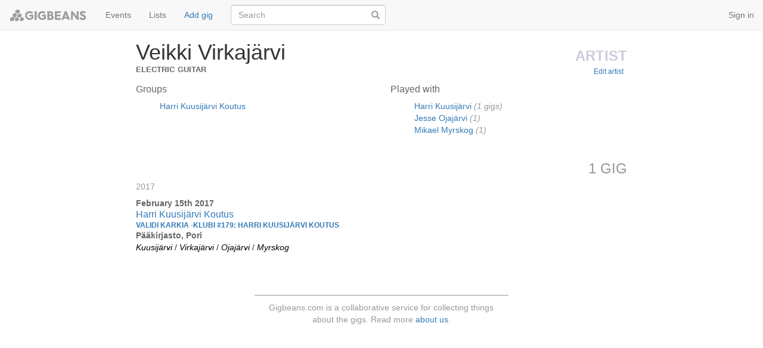

--- FILE ---
content_type: text/html; charset=utf-8
request_url: https://www.gigbeans.com/artists/1506/veikki-virkajarvi
body_size: 4771
content:


<!DOCTYPE html>
<html>
    <head>
    <meta charset="utf-8">
    <meta http-equiv="X-UA-Compatible" content="IE=edge">
    <meta name="viewport" content="width=device-width, initial-scale=1">

    <title>
        
            Veikki Virkajärvi &ndash; Gigbeans
        
    </title>

    

    <!-- Bootstrap -->
    <link href="/static/bootstrap/3.3.4/css/bootstrap.min.css"
          rel="stylesheet">

    <link href="/static/base.css" rel="stylesheet">
    <link href="/static/search.css" rel="stylesheet">
    <link href="/static/edit_widgets.css" rel="stylesheet">

    <!-- HTML5 shim and Respond.js for IE8 support of HTML5 elements and media queries -->
    <!-- WARNING: Respond.js doesn't work if you view the page via file:// -->
    <!--[if lt IE 9]>
      <script src="https://oss.maxcdn.com/html5shiv/3.7.2/html5shiv.min.js"></script>
      <script src="https://oss.maxcdn.com/respond/1.4.2/respond.min.js"></script>
      <![endif]-->

    <script>
  (function(i,s,o,g,r,a,m){i['GoogleAnalyticsObject']=r;i[r]=i[r]||function(){
  (i[r].q=i[r].q||[]).push(arguments)},i[r].l=1*new Date();a=s.createElement(o),
  m=s.getElementsByTagName(o)[0];a.async=1;a.src=g;m.parentNode.insertBefore(a,m)
  })(window,document,'script','//www.google-analytics.com/analytics.js','ga');

  ga('create', 'UA-62707672-1', 'auto');
  ga('send', 'pageview');

</script>
  </head>
    <body>
      <nav class="navbar navbar-default navbar-fixed-top">
    <div class="container-fluid">
        <div class="navbar-header">
            <button type="button"
                    class="navbar-toggle collapsed"
                    data-toggle="collapse"
                    data-target="#navbar"
                    aria-expanded="false"
                    aria-controls="navbar">
                <span class="sr-only">Toggle navigation</span>
                <span class="icon-bar"></span>
                <span class="icon-bar"></span>
                <span class="icon-bar"></span>
            </button>

            <a class="navbar-brand" href="/">
                <img class="logo" src="/static/images/logo-9d9d9d.png">
            </a>
        </div>

        <div id="navbar" class="collapse navbar-collapse">
            <ul class="nav navbar-nav">
                <li><a href="/events/">Events</a></li>
                
                <li><a href="/lists/">Lists</a></li>
                <li><a href="/new_gig/" class="new_gig authenticate">Add gig</a></li>
            </ul>
            <div class="nav navbar-nav">
                <form class="navbar-form gigbeans-search" role="search">
                <div class="form-group has-feedback">
                    <input type="text"
                          class="navbar-search form-control search-trigger"
                          placeholder="Search"
                          name="srch-term"
                          autocomplete="off"
                          spellcheck="false"
                          id="srch-term">
                    <div class="glyphicon glyphicon-search form-control-feedback grey999"></div>
                </div>
                </form>
            </div>

            <ul class="nav navbar-nav navbar-right user-account">
            <script>
                (function() {
                function parseCookieValue(s) {
                    if (s.indexOf('"') === 0) {
                        s = s.slice(1, -1).replace(/\\"/g, '"').replace(/\\\\/g, '\\');
                    }
                    try {
                        return decodeURIComponent(s.replace(/\+/g, ' '));
                    } catch(e) {
                        console.log(e);
                    }
                }
                function cookie(key) {
                    var cookies = document.cookie ? document.cookie.split('; ') : [];

                    for (var i = 0, l = cookies.length; i < l; i++) {
                        var parts = cookies[i].split('=');
                        var name = decodeURIComponent(parts.shift());
                        var cookie = parts.join('=');

                        if (key === name) {
                            return parseCookieValue(cookie);
                        }
                    }
                    return null;
                };

                var csrftoken = cookie('csrftoken');
                var usercookie = cookie('gigbeans_user');

                var user = usercookie && JSON.parse(atob(usercookie));
                if (csrftoken && user && user.username) {
                    window.gigbeans_user = user;
                    document.write(''
                        +   '<li class="dropdown">'
                        +       '<a href="#"'
                        +           ' class="dropdown-toggle"'
                        +           ' data-toggle="dropdown"'
                        +           ' role="button"'
                        +           ' aria-expanded="false">'
                        +               user.username
                        +           '<span class="caret"></span>'
                        +       '</a>'
                        +       '<ul class="dropdown-menu" role="menu">'
                        +           '<li><a href="/users/' + user.username + '">My gigs</a></li>'
                        +           (user.is_staff ? (''
                                        + '<li><a href="/admin">Admin</a></li>'
                                        + '<li class="divider"></li>'  ) : '')
                        +           '<li>'
                        +           '<form method="POST" action="/accounts/logout">'
                        +               '<input type="submit" class="btn btn-link dropdown-link" value="Logout">'
                        +               '<input type="hidden" class="csrftoken"'
                        +                   ' name="csrfmiddlewaretoken" value="'
                        +                       csrftoken + '">'
                        +           '</form>'
                        +           '</li>'
                        +       '</ul>'
                        +   '</li>'
                    );
                } else {
                    console.log("location", window.location.pathname);
                    document.write('<li><a href="#" class="authenticate">Sign in</a></li>');
                    //window.location="/accounts/login?next=" + window.location.pathname;
                }

                window.retrieve_cookie = cookie;

                })();
            </script>
            <noscript>
                <li><a href="/accounts/login?next=/">Sign in</a></li>
            </noscript>
            </ul>

        </div><!--/.nav-collapse -->
    </div>
</nav>

      <div class="container-fluid page">
        <div class="row">
          <div class="col-xs-12 col-sm-10 col-sm-offset-1 col-lg-8 col-lg-offset-2">
          
<div class="row">
    <div class="col-sm-2 pull-right actions align-right">
        <span class="page-type h1"><span>ARTIST</span></span><br>
        
            <a class="btn btn-xs btn-link authenticate"
                href="/artists/1506/veikki-virkajarvi/edit">Edit artist</a>
        
    </div>

    <div class="col-sm-10">
        <h1 class="object-title">
            
                Veikki Virkajärvi
            
        </h1>

        <span class="object-category object-title">
            
                
                <a href="/instruments/1/electric-guitar">Electric Guitar</a>
            
        </span>
        

        
            
        
    </div>
</div>
     

        <div class="row">
        <div class="groups col-sm-6">
            
                
                
                
                <h4>Groups
                    
                </h4>

                
                    <ul id="groups-list-head">
                        
                            <li><a href="/groups/1897/harri-kuusijarvi-koutus">Harri Kuusijärvi Koutus</a></li>
                        
                    </ul>
                    
                
            
        </div>

        <div class="played-with col-sm-6">
            
                
                
                
                <h4>Played with
                    
                </h4>

                <ul id="played-with-list-head" data-toggler="coartist-toggle">
                    
                        <li><a href="/artists/1457/harri-kuusijarvi">Harri Kuusijärvi</a>
                            <em class="grey999">(1
                                gigs)</em>
                        </li>
                    
                        <li><a href="/artists/1507/jesse-ojajarvi">Jesse Ojajärvi</a>
                            <em class="grey999">(1)</em>
                        </li>
                    
                        <li><a href="/artists/1508/mikael-myrskog">Mikael Myrskog</a>
                            <em class="grey999">(1)</em>
                        </li>
                    
               </ul>
               
            
        </div>

    </div>
    <div class="gigs">
          

        
    

    
        
        <h3 class="gigs-count some-space align-right grey999">
            1 GIG
        </h3>
    
    
    
    
        
            

            
                <h5 class="grey999">2017</h5>
                
            
        
        <div class="gig-entry-outer">
        


    <a name="gig-4284"></a>
    <div class="gig-entry gig-4284" data-created_at="20180308T193053Z">
        <span class="date">February 15th 2017</span>

        <h4 class="gig-header">
            
                <a href="/groups/1897/harri-kuusijarvi-koutus">Harri Kuusijärvi Koutus</a><br>
                <span class="event event-name small"><span class="link-color">
                    <a href="/events/2038/validi-karkia-klubi-179-harri-kuusijarvi-koutus">Validi Karkia -klubi #179: Harri Kuusijärvi Koutus</a>
                </span></span>
            
        </h4>

        <span class="venue"><a href="/places/790/paakirjasto">Pääkirjasto, Pori</a></span>
        <br>
        
    
    
        <span class="subtle">
            
                
                    
                    <em><a href="/artists/1457/harri-kuusijarvi">Kuusijärvi</a></em>
                
                    /
                    <em><a href="/artists/1506/veikki-virkajarvi">Virkajärvi</a></em>
                
                    /
                    <em><a href="/artists/1507/jesse-ojajarvi">Ojajärvi</a></em>
                
                    /
                    <em><a href="/artists/1508/mikael-myrskog">Myrskog</a></em>
                
            
            
        </span>
    


        
        

        

        
    </div>

        
        </div>

    
    

    </div>




          </div>
        </div>

        <div class="row footer">
<div class="col-xs-12 col-sm-4 col-sm-offset-4" style="border-top: 1px solid #999;">
<p class="text-center grey999" style="margin-top: 10px; margin-bottom: 20px;">Gigbeans.com is a collaborative service for collecting things about the gigs. Read more <a href="/about">about us</a>.</p>
</div>
</div>
      </div>
      <!-- /.container -->


      

    <div id="showImage" class="modal fade">
        <div class="modal-dialog">
            <div class="modal-content">
                <div class="modal-header">
                    <button type="button"
                            class="close"
                            data-dismiss="modal"
                            aria-hidden="true">&times;</button>
                    <h4 class="image-name"></h4>
                </div>
                <div class="modal-body">
                    <img src="" class="the-image">
                    <div class="video-content"></div>
                </div>
                
            </div>
        </div>
    </div>


      <div id="authenticateModal" class="modal fade">
    <div class="modal-dialog">
        <div class="modal-content">
            <div class="modal-header">
                <button type="button"
                        class="close"
                        data-dismiss="modal"
                        aria-hidden="true">&times;</button>

                <h4 class="modal-title">Please sign in to Gigbeans</h4>
            </div>
            <div class="modal-body">

            <form method="post"
                action="/accounts/login/" class="form-horizontal" role="form">
                <div class="form-group">
                  <label for="username" class="col-sm-2 control-label">Username</label>
                  <div class="col-sm-10">
                    <input type="text" class="form-control" name="username" id="username" placeholder="username">
                  </div>
                </div>
                <div class="form-group">
                  <label for="password" class="col-sm-2 control-label">Password</label>
                  <div class="col-sm-10">
                    <input type="password" class="form-control" name="password" id="password" placeholder="password">
                  </div>
                </div>
                <div class="form-group">
                  <div class="col-sm-offset-2 col-sm-10">
                    <input type="hidden" name="csrfmiddlewaretoken" value="" class="csrftoken">
                    <button type="submit" class="btn btn-primary">Sign in</button>
                  </div>
                </div>
                <div style="text-align:right">
                  <a href="/accounts/request_password_reset">Forgot your password?</a>
                </div>
                </form>
            </div>
            <div class="modal-footer">
              Do you want an invite? Send an email to <a href="mailto:sami.pekkola@gmail.com">sami.pekkola@gmail.com</a>.
            </div>
        </div>
    </div>
</div>

    <!-- jQuery (necessary for Bootstrap's JavaScript plugins) -->
    <script src="https://ajax.googleapis.com/ajax/libs/jquery/1.11.2/jquery.min.js"></script>
    <!-- Include all compiled plugins (below), or include individual files as needed -->
    <script src="/static/bootstrap/3.3.4/js/bootstrap.min.js"></script>

    <script src="/static/timeago/timeago.js"></script>
    <script src="/static/typeahead.js"></script>
    <script src="/static/lodash.min.js"></script>
    <script src="/static/q/q.js"></script>
    <script src="/static/util.js"></script>
    <script src="/static/suggestions.js"></script>
    <script src="/static/search2.js"></script>

    
    <script src="/static/collapse.js"></script>
    <script src="/static/markdown/markdown.js"></script>
    <script src="/static/util.js"></script>
    <script src="/static/models.js"></script>
    <script src="/static/edit_widgets.js"></script>


    <script>
        var the_object = ({
            id : 1506
        });

        $(function() {

            $('.zz-delete-this').click(function() {
                Util.api_post(
                    '/api/delete', {
                        model: 'artist',
                        id: the_object.id
                    })
                    .then(function(response) {
                        window.location = "/";
                    })
            });

            EditWidgets.activate(function(key, value) {
                console.log("change:", key, value);

                function update(patch) {
                    Util.api_post('/api/update', {
                        type : 'artist',
                        id : the_object.id,
                        patch : patch
                    });
                }

                if (key == 'name') {
                    update({ name: value });
                }
            })
        })

    </script>

    <script>
        jQuery(document).ready(function() {
            jQuery("abbr.timeago").timeago();
        });
    </script>
  </body>
</html>

--- FILE ---
content_type: text/css
request_url: https://www.gigbeans.com/static/base.css
body_size: 2360
content:
body {
    /* padding-top required for navbar-fixed-top */
    padding-top: 70px;

    /* re-introduce tap highlight color disabled in Bootstrap */
    -webkit-tap-highlight-color: rgba(0, 0, 0, 0.1);
}

a.subtle, .subtle a {
    color: black;
}

a.subtle:hover, .subtle a:hover  {
    color: #5577cc;
}

a.subtle666, .subtle666 a {
    color: #666;
}

a.subtle666:hover, .subtle666 a:hover  {
    color: #5577cc;
}

.grey {
    color: #666;
}

.grey999 {
    color: #999;
}

.greyCCC {
    color: #ccc;
}


.gig-header {
    margin: 0;
}

.gig_artists .artist a {
    color: black;
}

.featuring {
    color: #666;
}

ul {
    list-style-type: none;
}

table.gig_artists {
    border-spacing: 1em;
}

.event-header {
    margin-bottom: 0.5em;
}

table.gig_artists td.artist {
    padding-right: 1em;
}

.gig_artists td {
    vertical-align: top;
}


.edit-gig .artists-in-gig  {
    margin-left: 1em;
}
.edit-gig .artists-in-gig td {
    padding: 0.5em 0.5em;
}

.edit-gig .artists-in-gig .instrument {
    display: inline-block;
    margin: 0 0.5em 0 0;
}
.edit-gig .artists-in-gig .add-instrument-container {
    margin: 0;
    padding: 0;
    display: inline-block;
}

.input-replacement {
    display:inline-block;
    padding: 6px 12px;
    border: solid #eee 1px;
    border-radius: 4px;
}

.who .input-replacement {
    border: 0;
}

/*
.edit-gig .artists-in-gig .instrument .remove-button {
    display: inline-block;
    width: 20px;
    height: 20px;
    border-radius: 10px;
    background-color: #888;
    margin-left: 5px;
}
.edit-gig .artists-in-gig .instrument .remove-button span.glyphicon {
    color: #eee;
}
*/

.box-link-box {
    position: relative;
}
.box-link-box:hover {
    background: #f0f4ff;
}
.box-link {
    position: absolute;
    width: 100%;
    height: 100%;
    top: 0;
    left: 0;
    text-decoration: none; /* No underlines on the link */
    /*z-index: -10; / * Places the link above everything else in the div */
    background-color: #FFF; /* Fix to make div clickable in IE */
    opacity: 0; /* Fix to make div clickable in IE */
    filter: alpha(opacity=1); /* Fix to make div clickable in IE */
}

.event-entry .date,
.event-entry .venue,
.event-entry .venue a,
.event-entry .place,
.gig-entry .date,
.gig-entry .venue a,
.gig-entry .event {
    color: #666;
    font-weight: bold;
}

.navbar-default .navbar-nav>li>a.new_gig {
    color: #337ab7;
}


@media only screen and (min-width: 768px) {
.navbar-nav .form-control.navbar-search {
    width: 260px;
}
}


.dropdown-menu li input.dropdown-link {
    display: block;
    padding: 3px 20px;
    clear: both;
    font-weight: 400;
    line-height: 1.42857143;
    color: #333;
    white-space: nowrap;
    width: 100%;
    text-align: left;
}

.dropdown-menu li input.dropdown-link:hover {
    text-decoration: none;
    background: #f4f4f4;
}

.gig-entry-link:hover {
    background: #f0f4ff;
}

.gigs_page .event {
    margin-bottom: 40px;
}


.object-title {
    line-height: 100%;
}

.place-parent {
}

.object-category {
    color: #666;
    font-size: 14pt;
    font-weight: bold;
    font-variant: small-caps;
    text-transform: lowercase;
}

.place-children .category {
    color: #666;
    font-style: italic;
    text-transform: lowercase;
}

.gig-entry-outer,
.event-entry {
    margin-bottom: 2em;
}

.navbar .logo {
    width: 132px;
}

.main-header {
    text-align: right;
}

.main-header small {
    color: #888;
}

.main-header .logo {
    width: 100%;
}

.some-space {
    margin-top: 24pt;
}

.some-space-after {
    margin-bottom: 24pt;
}

.event-page .event-header {
    margin-top: 12pt;
    margin-bottom: 18pt;
}

.description-editor textarea {
    width: 100%;
}


h1 .edit-button .glyphicon {
    font-size: 80%;
}

h1 .edit-button {
    overflow : visible;
}

.add-name {
    font-style: italic;
    color: #666;
}

.created, .created a {
    color: #999;
    font-size: 9pt;
}
abbr[title].timeago {
    border-bottom : 0;
}

.contributing ul {
    list-style-type: disc;
}

.upcoming-gigs {
    background: #f0f0f0;
    padding: 0.5em;
    margin: 0 -0.5em;
    border-radius: 12px;
}

.instruction {
    color: #666;
    margin: 1em 0.5em 0 0.5em;
}

hr.add-separator {
    margin:0 0 4px 0;
}

.subtle-links a {
    color: black
}

.page-type {
    color: #ccd;
    font-variant: small-caps;
    font-weight: bold;
    margin: 0;
}

.page-type span {
    font-size: 24px;
}


h1.object-title {
    margin-top: 0;
    margin-bottom: 0;
}

.object-header {
    margin-bottom: 2em;
}

nav.navbar {
    margin-bottom: 0;
}

.object-category a {
    color: #666;
}

.event-gig {
    margin-top: 0.5em;
    margin-bottom: 0.5em;
}

.actions {
    z-index: 33;
}

.no-margin {
    margin: 0;
}

.page-title {
    color: #555;
}

.event-name {
    font-variant: small-caps;
    text-transform: uppercase;
}

.description-content {
    display: table;
}
.description-content.edit-button {
    min-width: 8em;
    min-height: 1em;
}
.description {
    margin-top: 1em;
    margin-bottom: 2em;
}

.gig-in-event {
    margin-top: 1em;
}

.existing-event {
    background: #f0f0f0;
    border-radius: 12px;
    margin: 1em;
    padding: 1em;
}

.event-suggestions .buttons {
    text-align: right;
}

.align-right {
    text-align: right;
}

.gigs-count {

}

.link-color {
    color: #337ab7;
}

.block-link {
    display: inline-block;
}

.block-link:hover {
    text-decoration: none;
    background: #eee;
    border-radius: 4px;
}

.block-link:hover .small {
    text-decoration: underline;
}

.page {
    margin-bottom: 2em;
}

.highlighted-gig {
    background: #f0f0ff;
    border-radius: 12px;
}

.unhighlight-gig {
    display: none;
}

.highlighted-gig .highlight-gig {
    display: none;
}

.highlighted-gig .unhighlight-gig {
    display: block;
}

.media-items {
    margin-top: 1em;
}

.gig-item-media-items {
    margin-top: 0.5em;
}

.gig-item-media-items img {
    margin-bottom: 0.5em;
}

#showImage img {
    max-width: 570px;
}

.video-content {
    text-align: center;
}

.added-media img {
    max-width: 570px;
}

.duplicates button {
    text-align: left;
}
.duplicates {
    background: #fffff0;
    border-radius: 12px;
    padding: 1em;
}

h4 {
    color: #666;
    font-size: 16px;
    font-weight: plain;
}

.other-gigs a {
    color: #666;
}

.image-box {
    position: relative;
    display: inline-block;
}

.youtube-overlay {
    position: absolute;
    background:url(/static/images/YouTube_light_color_icon-48.png) center center no-repeat;
    width:100%;
    height: 100%;
    z-index: 3;
}

.vimeo-overlay {
    position: absolute;
    background:url(/static/images/vimeo_icon_white_on_blue_rounded-32.png) center center no-repeat;
    width:100%;
    height: 100%;
    z-index: 3;
}

.version-date {
    color: #666;
    font-size: 80%;
}

.changelog li {
    list-style: square;
}

.added-by {
    color: #666;
    font-size: 85%;
    font-style: italic;
    text-align: right;
}

.gig-created {
    padding-right: 6px;
    margin-bottom: 2px;
    white-space: nowrap;
}

.row.footer {
    margin-top: 3em;
}


--- FILE ---
content_type: text/css
request_url: https://www.gigbeans.com/static/search.css
body_size: 536
content:
.twitter-typeahead {
  width: 100%;
}

.tt-hint {
    color: #999
}

.empty-message {
  padding: 5px 10px;
  text-align: center;
}

.tt-menu {
    width: 100%;
    background-color: #fff;

    border: 1px solid #ccc;
    border: 1px solid rgba(0, 0, 0, 0.2);
    border-radius: 8px;
    box-shadow: 0 5px 10px rgba(0,0,0,.2);

    margin-top: 12px;
    padding: 8px 0;

    max-height: 300px;
    overflow-y: auto;
}

.tt-suggestion {
    padding: 3px 20px;
    font-size: 12px;
    line-height: 16px;
}

.tt-suggestion:hover {
  cursor: pointer;
  color: #fff;
  background-color: #0097cf;
}

.tt-suggestion.tt-cursor {
  color: #fff;
  background-color: #0097cf;
}

.tt-suggestion .category {
    color: #888;
}

.sugg-info {
  font-style: italic;
  color: #666;
  font-size: 80%;
}

.sugg-category {
  font-weight: bold;
  font-variant: small-caps;
  text-transform: lowercase;
  color: #006b8b;
/*  border: solid #ddd;
  border-width: 0 0 1px 0;
*/}

.sugg-highlight, .sugg-option:hover {
  background-color: #e0f0ff;
}

.sugg-option:hover {
  cursor: pointer;
}

.sugg-loading {
  text-align: center;
  padding: 10px;
}

.sugg-menu {
    background-color: #fff;

    border: 1px solid #ccc;
    border: 1px solid rgba(0, 0, 0, 0.2);
    border-radius: 8px;
    box-shadow: 0 5px 10px rgba(0,0,0,.2);

    margin-top: 12px;
    padding: 8px 0;

    overflow-y: auto;
}

--- FILE ---
content_type: text/css
request_url: https://www.gigbeans.com/static/edit_widgets.css
body_size: 324
content:
button.editable, .editable {
    background-color: #ffc;
}

.input-name {
   background-color: #ffc;
}

.edit-button {
    background: none;
    border: none;
    padding: 0;
    margin: 0;
    text-align: left;
}

.edit-button:hover {
    border: 1px dashed #ccc;
    margin: -1px;
    color: #055;
}

.edit-button .glyphicon {
    color: #eeb;
}

.edit-button:hover .glyphicon {
    color: #cc9;
    visibility: visible;
}


.inline-block {
    display: inline-block;
}

.place-categories a {
    cursor: pointer;
}

.input-event-name {
    display: block;
    width: 100%;
    background-color: #ffc;
}


.description-widget .editor textarea {
    width: 100%;
    background-color: #ffc;
}

--- FILE ---
content_type: application/javascript
request_url: https://www.gigbeans.com/static/search2.js
body_size: 1208
content:
$(document).ready(function() {

    function make_search(elts, width) {
        bless_suggest(elts, {
            menu_width: width,
            max_suggestions: 16,
            on_selected: function(item) {
                if (item.url) {
                    window.location.href = item.url;
                }
            },
            get_suggestions: function(then) {
                console.log("get suggestions");
                $.getJSON("/api/search", function(reply) {
                    console.log(reply);
                    then(reply.results);
                });
            },
            get_category: 'category',
            categories: [
                { id: 'artist', label: 'Artists' },
                { id: 'group', label: 'Groups' },
                { id: 'list', label: 'Lists' },
                { id: 'event', label: 'Events' },
                { id: 'place', label: 'Places' },
                { id: 'instrument', label: 'Instruments' }
            ]
        });
    }

    $('.home-search').each(function() {
        make_search($(this));
    });

    $('.navbar-search').each(function() {
        make_search($(this), window.innerWidth >= 768 ? 600 : undefined);
    });
});


--- FILE ---
content_type: application/javascript
request_url: https://www.gigbeans.com/static/lodash.min.js
body_size: 53058
content:
/**
 * @license
 * lodash 3.7.0 (Custom Build) lodash.com/license | Underscore.js 1.8.3 underscorejs.org/LICENSE
 * Build: `lodash compat -o ./lodash.js`
 */
;(function(){function n(n,t){if(n!==t){var r=n===n,e=t===t;if(n>t||!r||n===w&&e)return 1;if(n<t||!e||t===w&&r)return-1}return 0}function t(n,t,r){for(var e=n.length,u=r?e:-1;r?u--:++u<e;)if(t(n[u],u,n))return u;return-1}function r(n,t,r){if(t!==t)return p(n,r);r-=1;for(var e=n.length;++r<e;)if(n[r]===t)return r;return-1}function e(n){return typeof n=="function"||false}function u(n){return typeof n=="string"?n:null==n?"":n+""}function o(n){return n.charCodeAt(0)}function i(n,t){for(var r=-1,e=n.length;++r<e&&-1<t.indexOf(n.charAt(r)););
return r}function a(n,t){for(var r=n.length;r--&&-1<t.indexOf(n.charAt(r)););return r}function f(t,r){return n(t.a,r.a)||t.b-r.b}function c(n){return Ln[n]}function l(n){return Pn[n]}function s(n){return"\\"+Mn[n]}function p(n,t,r){var e=n.length;for(t+=r?0:-1;r?t--:++t<e;){var u=n[t];if(u!==u)return t}return-1}function h(n){return!!n&&typeof n=="object"}function _(n){return 160>=n&&9<=n&&13>=n||32==n||160==n||5760==n||6158==n||8192<=n&&(8202>=n||8232==n||8233==n||8239==n||8287==n||12288==n||65279==n);

}function v(n,t){for(var r=-1,e=n.length,u=-1,o=[];++r<e;)n[r]===t&&(n[r]=P,o[++u]=r);return o}function g(n){for(var t=-1,r=n.length;++t<r&&_(n.charCodeAt(t)););return t}function y(n){for(var t=n.length;t--&&_(n.charCodeAt(t)););return t}function d(n){return Bn[n]}function m(_){function Ln(n){if(h(n)&&!(Uo(n)||n instanceof zn)){if(n instanceof Bn)return n;if(Ze.call(n,"__chain__")&&Ze.call(n,"__wrapped__"))return Lr(n)}return new Bn(n)}function Pn(){}function Bn(n,t,r){this.__wrapped__=n,this.__actions__=r||[],
this.__chain__=!!t}function zn(n){this.__wrapped__=n,this.__actions__=null,this.__dir__=1,this.__filtered__=false,this.__iteratees__=null,this.__takeCount__=ku,this.__views__=null}function Mn(){this.__data__={}}function Dn(n){var t=n?n.length:0;for(this.data={hash:yu(null),set:new cu};t--;)this.push(n[t])}function qn(n,t){var r=n.data;return(typeof t=="string"||le(t)?r.set.has(t):r.hash[t])?0:-1}function Kn(n,t){var r=-1,e=n.length;for(t||(t=Te(e));++r<e;)t[r]=n[r];return t}function Vn(n,t){for(var r=-1,e=n.length;++r<e&&false!==t(n[r],r,n););
return n}function Yn(n,t){for(var r=-1,e=n.length;++r<e;)if(!t(n[r],r,n))return false;return true}function Xn(n,t){for(var r=-1,e=n.length,u=-1,o=[];++r<e;){var i=n[r];t(i,r,n)&&(o[++u]=i)}return o}function Hn(n,t){for(var r=-1,e=n.length,u=Te(e);++r<e;)u[r]=t(n[r],r,n);return u}function Qn(n){for(var t=-1,r=n.length,e=Eu;++t<r;){var u=n[t];u>e&&(e=u)}return e}function nt(n,t){for(var r=-1,e=n.length;++r<e;)if(t(n[r],r,n))return true;return false}function tt(n,t){return n===w?t:n}function rt(n,t,r,e){return n!==w&&Ze.call(e,r)?n:t;

}function et(n,t,r){var e=Ko(t);iu.apply(e,Gu(t));for(var u=-1,o=e.length;++u<o;){var i=e[u],a=n[i],f=r(a,t[i],i,n,t);(f===f?f===a:a!==a)&&(a!==w||i in n)||(n[i]=f)}return n}function ut(n,t){for(var r=-1,e=n.length,u=Rr(e),o=t.length,i=Te(o);++r<o;){var a=t[r];i[r]=u?Or(a,e)?n[a]:w:n[a]}return i}function ot(n,t,r){r||(r={});for(var e=-1,u=t.length;++e<u;){var o=t[e];r[o]=n[o]}return r}function it(n,t,r){var e=typeof n;return"function"==e?t===w?n:zt(n,t,r):null==n?Ie:"object"==e?xt(n):t===w?Ce(n):At(n,t);

}function at(n,t,r,e,u,o,i){var a;if(r&&(a=u?r(n,e,u):r(n)),a!==w)return a;if(!le(n))return n;if(e=Uo(n)){if(a=br(n),!t)return Kn(n,a)}else{var f=Je.call(n),c=f==K;if(f!=Y&&f!=B&&(!c||u))return Nn[f]?Ar(n,f,t):u?n:{};if(Gn(n))return u?n:{};if(a=xr(c?{}:n),!t)return Lu(a,n)}for(o||(o=[]),i||(i=[]),u=o.length;u--;)if(o[u]==n)return i[u];return o.push(n),i.push(a),(e?Vn:vt)(n,function(e,u){a[u]=at(e,t,r,u,n,o,i)}),a}function ft(n,t,r){if(typeof n!="function")throw new ze(L);return lu(function(){n.apply(w,r);

},t)}function ct(n,t){var e=n?n.length:0,u=[];if(!e)return u;var o=-1,i=wr(),a=i==r,f=a&&200<=t.length?Ku(t):null,c=t.length;f&&(i=qn,a=false,t=f);n:for(;++o<e;)if(f=n[o],a&&f===f){for(var l=c;l--;)if(t[l]===f)continue n;u.push(f)}else 0>i(t,f,0)&&u.push(f);return u}function lt(n,t){var r=true;return Bu(n,function(n,e,u){return r=!!t(n,e,u)}),r}function st(n,t){var r=[];return Bu(n,function(n,e,u){t(n,e,u)&&r.push(n)}),r}function pt(n,t,r,e){var u;return r(n,function(n,r,o){return t(n,r,o)?(u=e?r:n,false):void 0;

}),u}function ht(n,t,r){for(var e=-1,u=n.length,o=-1,i=[];++e<u;){var a=n[e];if(h(a)&&Rr(a.length)&&(Uo(a)||ae(a))){t&&(a=ht(a,t,r));var f=-1,c=a.length;for(i.length+=c;++f<c;)i[++o]=a[f]}else r||(i[++o]=a)}return i}function _t(n,t){Mu(n,t,de)}function vt(n,t){return Mu(n,t,Ko)}function gt(n,t){return Du(n,t,Ko)}function yt(n,t){for(var r=-1,e=t.length,u=-1,o=[];++r<e;){var i=t[r];Fo(n[i])&&(o[++u]=i)}return o}function dt(n,t,r){if(null!=n){n=Nr(n),r!==w&&r in n&&(t=[r]),r=-1;for(var e=t.length;null!=n&&++r<e;)var u=n=Nr(n)[t[r]];

return u}}function mt(n,t,r,e,u,o){if(n===t)return 0!==n||1/n==1/t;var i=typeof n,a=typeof t;if("function"!=i&&"object"!=i&&"function"!=a&&"object"!=a||null==n||null==t)n=n!==n&&t!==t;else n:{var i=mt,a=Uo(n),f=Uo(t),c=z,l=z;a||(c=Je.call(n),c==B?c=Y:c!=Y&&(a=ve(n))),f||(l=Je.call(t),l==B?l=Y:l!=Y&&ve(t));var s=c==Y&&!Gn(n),f=l==Y&&!Gn(t),l=c==l;if(!l||a||s){if(!e&&(c=s&&Ze.call(n,"__wrapped__"),f=f&&Ze.call(t,"__wrapped__"),c||f)){n=i(c?n.value():n,f?t.value():t,r,e,u,o);break n}if(l){for(u||(u=[]),
o||(o=[]),c=u.length;c--;)if(u[c]==n){n=o[c]==t;break n}u.push(n),o.push(t),n=(a?vr:yr)(n,t,i,r,e,u,o),u.pop(),o.pop()}else n=false}else n=gr(n,t,c)}return n}function wt(n,t,r,e,u){for(var o=-1,i=t.length,a=!u;++o<i;)if(a&&e[o]?r[o]!==n[t[o]]:!(t[o]in n))return false;for(o=-1;++o<i;){var f=t[o],c=n[f],l=r[o];if(a&&e[o]?f=c!==w||f in n:(f=u?u(c,l,f):w,f===w&&(f=mt(l,c,u,true))),!f)return false}return true}function bt(n,t){var r=-1,e=Zu(n),u=Rr(e)?Te(e):[];return Bu(n,function(n,e,o){u[++r]=t(n,e,o)}),u}function xt(n){
var t=Ko(n),r=t.length;if(!r)return ke(true);if(1==r){var e=t[0],u=n[e];if(Sr(u))return function(n){return null==n?false:(n=Nr(n),n[e]===u&&(u!==w||e in n))}}for(var o=Te(r),i=Te(r);r--;)u=n[t[r]],o[r]=u,i[r]=Sr(u);return function(n){return null!=n&&wt(Nr(n),t,o,i)}}function At(n,t){var r=Uo(n),e=kr(n)&&Sr(t),u=n+"";return n=$r(n),function(o){if(null==o)return false;var i=u;if(o=Nr(o),!(!r&&e||i in o)){if(o=1==n.length?o:dt(o,St(n,0,-1)),null==o)return false;i=Dr(n),o=Nr(o)}return o[i]===t?t!==w||i in o:mt(t,o[i],null,true);

}}function jt(n,t,r,e,u){if(!le(n))return n;var o=Rr(t.length)&&(Uo(t)||ve(t));if(!o){var i=Ko(t);iu.apply(i,Gu(t))}return Vn(i||t,function(a,f){if(i&&(f=a,a=t[f]),h(a)){e||(e=[]),u||(u=[]);n:{for(var c=f,l=e,s=u,p=l.length,_=t[c];p--;)if(l[p]==_){n[c]=s[p];break n}var p=n[c],v=r?r(p,_,c,n,t):w,g=v===w;g&&(v=_,Rr(_.length)&&(Uo(_)||ve(_))?v=Uo(p)?p:Zu(p)?Kn(p):[]:No(_)||ae(_)?v=ae(p)?ge(p):No(p)?p:{}:g=false),l.push(_),s.push(v),g?n[c]=jt(v,_,r,l,s):(v===v?v!==p:p===p)&&(n[c]=v)}}else c=n[f],l=r?r(c,a,f,n,t):w,
(s=l===w)&&(l=a),!o&&l===w||!s&&(l===l?l===c:c!==c)||(n[f]=l)}),n}function Ot(n){return function(t){return null==t?w:Nr(t)[n]}}function Et(n){var t=n+"";return n=$r(n),function(r){return dt(r,n,t)}}function kt(n,t){for(var r=t.length;r--;){var e=parseFloat(t[r]);if(e!=u&&Or(e)){var u=e;su.call(n,e,1)}}}function It(n,t){return n+eu(Ou()*(t-n+1))}function Rt(n,t,r,e,u){return u(n,function(n,u,o){r=e?(e=false,n):t(r,n,u,o)}),r}function St(n,t,r){var e=-1,u=n.length;for(t=null==t?0:+t||0,0>t&&(t=-t>u?0:u+t),
r=r===w||r>u?u:+r||0,0>r&&(r+=u),u=t>r?0:r-t>>>0,t>>>=0,r=Te(u);++e<u;)r[e]=n[e+t];return r}function Ct(n,t){var r;return Bu(n,function(n,e,u){return r=t(n,e,u),!r}),!!r}function Tt(n,t){var r=n.length;for(n.sort(t);r--;)n[r]=n[r].c;return n}function Ut(t,r,e){var u=mr(),o=-1;return r=Hn(r,function(n){return u(n)}),t=bt(t,function(n){return{a:Hn(r,function(t){return t(n)}),b:++o,c:n}}),Tt(t,function(t,r){var u;n:{u=-1;for(var o=t.a,i=r.a,a=o.length,f=e.length;++u<a;){var c=n(o[u],i[u]);if(c){u=u<f?c*(e[u]?1:-1):c;

break n}}u=t.b-r.b}return u})}function Wt(n,t){var r=0;return Bu(n,function(n,e,u){r+=+t(n,e,u)||0}),r}function Ft(n,t){var e=-1,u=wr(),o=n.length,i=u==r,a=i&&200<=o,f=a?Ku():null,c=[];f?(u=qn,i=false):(a=false,f=t?[]:c);n:for(;++e<o;){var l=n[e],s=t?t(l,e,n):l;if(i&&l===l){for(var p=f.length;p--;)if(f[p]===s)continue n;t&&f.push(s),c.push(l)}else 0>u(f,s,0)&&((t||a)&&f.push(s),c.push(l))}return c}function Nt(n,t){for(var r=-1,e=t.length,u=Te(e);++r<e;)u[r]=n[t[r]];return u}function $t(n,t,r,e){for(var u=n.length,o=e?u:-1;(e?o--:++o<u)&&t(n[o],o,n););
return r?St(n,e?0:o,e?o+1:u):St(n,e?o+1:0,e?u:o)}function Lt(n,t){var r=n;r instanceof zn&&(r=r.value());for(var e=-1,u=t.length;++e<u;){var r=[r],o=t[e];iu.apply(r,o.args),r=o.func.apply(o.thisArg,r)}return r}function Pt(n,t,r){var e=0,u=n?n.length:e;if(typeof t=="number"&&t===t&&u<=Su){for(;e<u;){var o=e+u>>>1,i=n[o];(r?i<=t:i<t)?e=o+1:u=o}return u}return Bt(n,t,Ie,r)}function Bt(n,t,r,e){t=r(t);for(var u=0,o=n?n.length:0,i=t!==t,a=t===w;u<o;){var f=eu((u+o)/2),c=r(n[f]),l=c===c;(i?l||e:a?l&&(e||c!==w):e?c<=t:c<t)?u=f+1:o=f;

}return bu(o,Ru)}function zt(n,t,r){if(typeof n!="function")return Ie;if(t===w)return n;switch(r){case 1:return function(r){return n.call(t,r)};case 3:return function(r,e,u){return n.call(t,r,e,u)};case 4:return function(r,e,u,o){return n.call(t,r,e,u,o)};case 5:return function(r,e,u,o,i){return n.call(t,r,e,u,o,i)}}return function(){return n.apply(t,arguments)}}function Mt(n){return nu.call(n,0)}function Dt(n,t,r){for(var e=r.length,u=-1,o=wu(n.length-e,0),i=-1,a=t.length,f=Te(o+a);++i<a;)f[i]=t[i];

for(;++u<e;)f[r[u]]=n[u];for(;o--;)f[i++]=n[u++];return f}function qt(n,t,r){for(var e=-1,u=r.length,o=-1,i=wu(n.length-u,0),a=-1,f=t.length,c=Te(i+f);++o<i;)c[o]=n[o];for(i=o;++a<f;)c[i+a]=t[a];for(;++e<u;)c[i+r[e]]=n[o++];return c}function Kt(n,t){return function(r,e,u){var o=t?t():{};if(e=mr(e,u,3),Uo(r)){u=-1;for(var i=r.length;++u<i;){var a=r[u];n(o,a,e(a,u,r),r)}}else Bu(r,function(t,r,u){n(o,t,e(t,r,u),u)});return o}}function Vt(n){return ie(function(t,r){var e=-1,u=null==t?0:r.length,o=2<u&&r[u-2],i=2<u&&r[2],a=1<u&&r[u-1];

for(typeof o=="function"?(o=zt(o,a,5),u-=2):(o=typeof a=="function"?a:null,u-=o?1:0),i&&Er(r[0],r[1],i)&&(o=3>u?null:o,u=1);++e<u;)(i=r[e])&&n(t,i,o);return t})}function Yt(n,t){return function(r,e){var u=r?Zu(r):0;if(!Rr(u))return n(r,e);for(var o=t?u:-1,i=Nr(r);(t?o--:++o<u)&&false!==e(i[o],o,i););return r}}function Zt(n){return function(t,r,e){var u=Nr(t);e=e(t);for(var o=e.length,i=n?o:-1;n?i--:++i<o;){var a=e[i];if(false===r(u[a],a,u))break}return t}}function Gt(n,t){function r(){return(this&&this!==Zn&&this instanceof r?e:n).apply(t,arguments);

}var e=Xt(n);return r}function Jt(n){return function(t){var r=-1;t=Oe(we(t));for(var e=t.length,u="";++r<e;)u=n(u,t[r],r);return u}}function Xt(n){return function(){var t=Pu(n.prototype),r=n.apply(t,arguments);return le(r)?r:t}}function Ht(n){function t(r,e,u){return u&&Er(r,e,u)&&(e=null),r=_r(r,n,null,null,null,null,null,e),r.placeholder=t.placeholder,r}return t}function Qt(n,t){return function(r,e,u){u&&Er(r,e,u)&&(e=null);var i=mr(),a=null==e;if(i===it&&a||(a=false,e=i(e,u,3)),a){if(e=Uo(r),e||!_e(r))return n(e?r:Fr(r));

e=o}return dr(r,e,t)}}function nr(n,r){return function(e,u,o){return u=mr(u,o,3),Uo(e)?(u=t(e,u,r),-1<u?e[u]:w):pt(e,u,n)}}function tr(n){return function(r,e,u){return r&&r.length?(e=mr(e,u,3),t(r,e,n)):-1}}function rr(n){return function(t,r,e){return r=mr(r,e,3),pt(t,r,n,true)}}function er(n){return function(){var t=arguments.length;if(!t)return function(){return arguments[0]};for(var r,e=n?t:-1,u=0,o=Te(t);n?e--:++e<t;){var i=o[u++]=arguments[e];if(typeof i!="function")throw new ze(L);var a=r?"":Yu(i);

r="wrapper"==a?new Bn([]):r}for(e=r?-1:t;++e<t;)i=o[e],a=Yu(i),r=(u="wrapper"==a?Vu(i):null)&&Ir(u[0])?r[Yu(u[0])].apply(r,u[3]):1==i.length&&Ir(i)?r[a]():r.thru(i);return function(){var n=arguments;if(r&&1==n.length&&Uo(n[0]))return r.plant(n[0]).value();for(var e=0,n=o[e].apply(this,n);++e<t;)n=o[e].call(this,n);return n}}}function ur(n,t){return function(r,e,u){return typeof e=="function"&&u===w&&Uo(r)?n(r,e):t(r,zt(e,u,3))}}function or(n){return function(t,r,e){return(typeof r!="function"||e!==w)&&(r=zt(r,e,3)),
n(t,r,de)}}function ir(n){return function(t,r,e){return(typeof r!="function"||e!==w)&&(r=zt(r,e,3)),n(t,r)}}function ar(n){return function(t,r,e){return(t=u(t))&&(n?t:"")+sr(t,r,e)+(n?"":t)}}function fr(n){var t=ie(function(r,e){var u=v(e,t.placeholder);return _r(r,n,null,e,u)});return t}function cr(n,t){return function(r,e,u,o){var i=3>arguments.length;return typeof e=="function"&&o===w&&Uo(r)?n(r,e,u,i):Rt(r,mr(e,o,4),u,i,t)}}function lr(n,t,r,e,u,o,i,a,f,c){function l(){for(var b=arguments.length,j=b,O=Te(b);j--;)O[j]=arguments[j];

if(e&&(O=Dt(O,e,u)),o&&(O=qt(O,o,i)),_||y){var j=l.placeholder,E=v(O,j),b=b-E.length;if(b<c){var R=a?Kn(a):null,b=wu(c-b,0),S=_?E:null,E=_?null:E,C=_?O:null,O=_?null:O;return t|=_?k:I,t&=~(_?I:k),g||(t&=~(x|A)),O=[n,t,r,C,S,O,E,R,f,b],R=lr.apply(w,O),Ir(n)&&Ju(R,O),R.placeholder=j,R}}if(j=p?r:this,h&&(n=j[m]),a)for(R=O.length,b=bu(a.length,R),S=Kn(O);b--;)E=a[b],O[b]=Or(E,R)?S[E]:w;return s&&f<O.length&&(O.length=f),(this&&this!==Zn&&this instanceof l?d||Xt(n):n).apply(j,O)}var s=t&R,p=t&x,h=t&A,_=t&O,g=t&j,y=t&E,d=!h&&Xt(n),m=n;

return l}function sr(n,t,r){return n=n.length,t=+t,n<t&&du(t)?(t-=n,r=null==r?" ":r+"",Ae(r,tu(t/r.length)).slice(0,t)):""}function pr(n,t,r,e){function u(){for(var t=-1,a=arguments.length,f=-1,c=e.length,l=Te(a+c);++f<c;)l[f]=e[f];for(;a--;)l[f++]=arguments[++t];return(this&&this!==Zn&&this instanceof u?i:n).apply(o?r:this,l)}var o=t&x,i=Xt(n);return u}function hr(n){return function(t,r,e,u){var o=mr(e);return o===it&&null==e?Pt(t,r,n):Bt(t,r,o(e,u,1),n)}}function _r(n,t,r,e,u,o,i,a){var f=t&A;if(!f&&typeof n!="function")throw new ze(L);

var c=e?e.length:0;if(c||(t&=~(k|I),e=u=null),c-=u?u.length:0,t&I){var l=e,s=u;e=u=null}var p=f?null:Vu(n);return r=[n,t,r,e,u,l,s,o,i,a],p&&(e=r[1],t=p[1],a=e|t,u=t==R&&e==O||t==R&&e==S&&r[7].length<=p[8]||t==(R|S)&&e==O,(a<R||u)&&(t&x&&(r[2]=p[2],a|=e&x?0:j),(e=p[3])&&(u=r[3],r[3]=u?Dt(u,e,p[4]):Kn(e),r[4]=u?v(r[3],P):Kn(p[4])),(e=p[5])&&(u=r[5],r[5]=u?qt(u,e,p[6]):Kn(e),r[6]=u?v(r[5],P):Kn(p[6])),(e=p[7])&&(r[7]=Kn(e)),t&R&&(r[8]=null==r[8]?p[8]:bu(r[8],p[8])),null==r[9]&&(r[9]=p[9]),r[0]=p[0],
r[1]=a),t=r[1],a=r[9]),r[9]=null==a?f?0:n.length:wu(a-c,0)||0,(p?qu:Ju)(t==x?Gt(r[0],r[2]):t!=k&&t!=(x|k)||r[4].length?lr.apply(w,r):pr.apply(w,r),r)}function vr(n,t,r,e,u,o,i){var a=-1,f=n.length,c=t.length,l=true;if(f!=c&&(!u||c<=f))return false;for(;l&&++a<f;){var s=n[a],p=t[a],l=w;if(e&&(l=u?e(p,s,a):e(s,p,a)),l===w)if(u)for(var h=c;h--&&(p=t[h],!(l=s&&s===p||r(s,p,e,u,o,i))););else l=s&&s===p||r(s,p,e,u,o,i)}return!!l}function gr(n,t,r){switch(r){case M:case D:return+n==+t;case q:return n.name==t.name&&n.message==t.message;

case V:return n!=+n?t!=+t:0==n?1/n==1/t:n==+t;case Z:case G:return n==t+""}return false}function yr(n,t,r,e,u,o,i){var a=Ko(n),f=a.length,c=Ko(t).length;if(f!=c&&!u)return false;for(var c=u,l=-1;++l<f;){var s=a[l],p=u?s in t:Ze.call(t,s);if(p){var h=n[s],_=t[s],p=w;e&&(p=u?e(_,h,s):e(h,_,s)),p===w&&(p=h&&h===_||r(h,_,e,u,o,i))}if(!p)return false;c||(c="constructor"==s)}return c||(r=n.constructor,e=t.constructor,!(r!=e&&"constructor"in n&&"constructor"in t)||typeof r=="function"&&r instanceof r&&typeof e=="function"&&e instanceof e)?true:false;

}function dr(n,t,r){var e=r?ku:Eu,u=e,o=u;return Bu(n,function(n,i,a){i=t(n,i,a),((r?i<u:i>u)||i===e&&i===o)&&(u=i,o=n)}),o}function mr(n,t,r){var e=Ln.callback||Ee,e=e===Ee?it:e;return r?e(n,t,r):e}function wr(n,t,e){var u=Ln.indexOf||Mr,u=u===Mr?r:u;return n?u(n,t,e):u}function br(n){var t=n.length,r=new n.constructor(t);return t&&"string"==typeof n[0]&&Ze.call(n,"index")&&(r.index=n.index,r.input=n.input),r}function xr(n){return n=n.constructor,typeof n=="function"&&n instanceof n||(n=Le),new n;

}function Ar(n,t,r){var e=n.constructor;switch(t){case J:return Mt(n);case M:case D:return new e(+n);case X:case H:case Q:case nn:case tn:case rn:case en:case un:case on:return e instanceof e&&(e=Fu[t]),t=n.buffer,new e(r?Mt(t):t,n.byteOffset,n.length);case V:case G:return new e(n);case Z:var u=new e(n.source,On.exec(n));u.lastIndex=n.lastIndex}return u}function jr(n,t,r){return null==n||kr(t,n)||(t=$r(t),n=1==t.length?n:dt(n,St(t,0,-1)),t=Dr(t)),t=null==n?n:n[t],null==t?w:t.apply(n,r)}function Or(n,t){
return n=+n,t=null==t?Tu:t,-1<n&&0==n%1&&n<t}function Er(n,t,r){if(!le(r))return false;var e=typeof t;return"number"==e?(e=Zu(r),e=Rr(e)&&Or(t,e)):e="string"==e&&t in r,e?(t=r[t],n===n?n===t:t!==t):false}function kr(n,t){var r=typeof n;return"string"==r&&dn.test(n)||"number"==r?true:Uo(n)?false:!yn.test(n)||null!=t&&n in Nr(t)}function Ir(n){var t=Yu(n);return!!t&&n===Ln[t]&&t in zn.prototype}function Rr(n){return typeof n=="number"&&-1<n&&0==n%1&&n<=Tu}function Sr(n){return n===n&&(0===n?0<1/n:!le(n))}function Cr(n,t){
n=Nr(n);for(var r=-1,e=t.length,u={};++r<e;){var o=t[r];o in n&&(u[o]=n[o])}return u}function Tr(n,t){var r={};return _t(n,function(n,e,u){t(n,e,u)&&(r[e]=n)}),r}function Ur(n){var t,r=Ln.support;if(!h(n)||Je.call(n)!=Y||Gn(n)||!(Ze.call(n,"constructor")||(t=n.constructor,typeof t!="function"||t instanceof t))||!r.argsTag&&ae(n))return false;var e;return r.ownLast?(_t(n,function(n,t,r){return e=Ze.call(r,t),false}),false!==e):(_t(n,function(n,t){e=t}),e===w||Ze.call(n,e))}function Wr(n){for(var t=de(n),r=t.length,e=r&&n.length,u=Ln.support,u=e&&Rr(e)&&(Uo(n)||u.nonEnumStrings&&_e(n)||u.nonEnumArgs&&ae(n)),o=-1,i=[];++o<r;){
var a=t[o];(u&&Or(a,e)||Ze.call(n,a))&&i.push(a)}return i}function Fr(n){return null==n?[]:Rr(Zu(n))?Ln.support.unindexedChars&&_e(n)?n.split(""):le(n)?n:Le(n):me(n)}function Nr(n){if(Ln.support.unindexedChars&&_e(n)){for(var t=-1,r=n.length,e=Le(n);++t<r;)e[t]=n.charAt(t);return e}return le(n)?n:Le(n)}function $r(n){if(Uo(n))return n;var t=[];return u(n).replace(mn,function(n,r,e,u){t.push(e?u.replace(An,"$1"):r||n)}),t}function Lr(n){return n instanceof zn?n.clone():new Bn(n.__wrapped__,n.__chain__,Kn(n.__actions__));

}function Pr(n,t,r){return n&&n.length?((r?Er(n,t,r):null==t)&&(t=1),St(n,0>t?0:t)):[]}function Br(n,t,r){var e=n?n.length:0;return e?((r?Er(n,t,r):null==t)&&(t=1),t=e-(+t||0),St(n,0,0>t?0:t)):[]}function zr(n){return n?n[0]:w}function Mr(n,t,e){var u=n?n.length:0;if(!u)return-1;if(typeof e=="number")e=0>e?wu(u+e,0):e;else if(e)return e=Pt(n,t),n=n[e],(t===t?t===n:n!==n)?e:-1;return r(n,t,e||0)}function Dr(n){var t=n?n.length:0;return t?n[t-1]:w}function qr(n){return Pr(n,1)}function Kr(n,t,e,u){
if(!n||!n.length)return[];null!=t&&typeof t!="boolean"&&(u=e,e=Er(n,t,u)?null:t,t=false);var o=mr();if((o!==it||null!=e)&&(e=o(e,u,3)),t&&wr()==r){t=e;var i;e=-1,u=n.length;for(var o=-1,a=[];++e<u;){var f=n[e],c=t?t(f,e,n):f;e&&i===c||(i=c,a[++o]=f)}n=a}else n=Ft(n,e);return n}function Vr(n){for(var t=-1,r=(n&&n.length&&Qn(Hn(n,Zu)))>>>0,e=Te(r);++t<r;)e[t]=Hn(n,Ot(t));return e}function Yr(n,t){var r=-1,e=n?n.length:0,u={};for(!e||t||Uo(n[0])||(t=[]);++r<e;){var o=n[r];t?u[o]=t[r]:o&&(u[o[0]]=o[1])}
return u}function Zr(n){return n=Ln(n),n.__chain__=true,n}function Gr(n,t,r){return t.call(r,n)}function Jr(n,t,r){var e=Uo(n)?Yn:lt;return r&&Er(n,t,r)&&(t=null),(typeof t!="function"||r!==w)&&(t=mr(t,r,3)),e(n,t)}function Xr(n,t,r){var e=Uo(n)?Xn:st;return t=mr(t,r,3),e(n,t)}function Hr(n,t,r,e){var u=n?Zu(n):0;return Rr(u)||(n=me(n),u=n.length),u?(r=typeof r!="number"||e&&Er(t,r,e)?0:0>r?wu(u+r,0):r||0,typeof n=="string"||!Uo(n)&&_e(n)?r<u&&-1<n.indexOf(t,r):-1<wr(n,t,r)):false}function Qr(n,t,r){var e=Uo(n)?Hn:bt;

return t=mr(t,r,3),e(n,t)}function ne(n,t,r){return(r?Er(n,t,r):null==t)?(n=Fr(n),t=n.length,0<t?n[It(0,t-1)]:w):(n=te(n),n.length=bu(0>t?0:+t||0,n.length),n)}function te(n){n=Fr(n);for(var t=-1,r=n.length,e=Te(r);++t<r;){var u=It(0,t);t!=u&&(e[t]=e[u]),e[u]=n[t]}return e}function re(n,t,r){var e=Uo(n)?nt:Ct;return r&&Er(n,t,r)&&(t=null),(typeof t!="function"||r!==w)&&(t=mr(t,r,3)),e(n,t)}function ee(n,t){var r;if(typeof t!="function"){if(typeof n!="function")throw new ze(L);var e=n;n=t,t=e}return function(){
return 0<--n&&(r=t.apply(this,arguments)),1>=n&&(t=null),r}}function ue(n,t,r){function e(){var r=t-(wo()-c);0>=r||r>t?(a&&ru(a),r=p,a=s=p=w,r&&(h=wo(),f=n.apply(l,i),s||a||(i=l=null))):s=lu(e,r)}function u(){s&&ru(s),a=s=p=w,(v||_!==t)&&(h=wo(),f=n.apply(l,i),s||a||(i=l=null))}function o(){if(i=arguments,c=wo(),l=this,p=v&&(s||!g),false===_)var r=g&&!s;else{a||g||(h=c);var o=_-(c-h),y=0>=o||o>_;y?(a&&(a=ru(a)),h=c,f=n.apply(l,i)):a||(a=lu(u,o))}return y&&s?s=ru(s):s||t===_||(s=lu(e,t)),r&&(y=true,f=n.apply(l,i)),
!y||s||a||(i=l=null),f}var i,a,f,c,l,s,p,h=0,_=false,v=true;if(typeof n!="function")throw new ze(L);if(t=0>t?0:+t||0,true===r)var g=true,v=false;else le(r)&&(g=r.leading,_="maxWait"in r&&wu(+r.maxWait||0,t),v="trailing"in r?r.trailing:v);return o.cancel=function(){s&&ru(s),a&&ru(a),a=s=p=w},o}function oe(n,t){function r(){var e=arguments,u=r.cache,o=t?t.apply(this,e):e[0];return u.has(o)?u.get(o):(e=n.apply(this,e),u.set(o,e),e)}if(typeof n!="function"||t&&typeof t!="function")throw new ze(L);return r.cache=new oe.Cache,
r}function ie(n,t){if(typeof n!="function")throw new ze(L);return t=wu(t===w?n.length-1:+t||0,0),function(){for(var r=arguments,e=-1,u=wu(r.length-t,0),o=Te(u);++e<u;)o[e]=r[t+e];switch(t){case 0:return n.call(this,o);case 1:return n.call(this,r[0],o);case 2:return n.call(this,r[0],r[1],o)}for(u=Te(t+1),e=-1;++e<t;)u[e]=r[e];return u[t]=o,n.apply(this,u)}}function ae(n){return Rr(h(n)?n.length:w)&&Je.call(n)==B}function fe(n){return!!n&&1===n.nodeType&&h(n)&&(Ln.support.nodeTag?-1<Je.call(n).indexOf("Element"):Gn(n));

}function ce(n){return h(n)&&typeof n.message=="string"&&Je.call(n)==q}function le(n){var t=typeof n;return"function"==t||!!n&&"object"==t}function se(n){return null==n?false:Je.call(n)==K?He.test(Ye.call(n)):h(n)&&(Gn(n)?He:kn).test(n)}function pe(n){return typeof n=="number"||h(n)&&Je.call(n)==V}function he(n){return le(n)&&Je.call(n)==Z}function _e(n){return typeof n=="string"||h(n)&&Je.call(n)==G}function ve(n){return h(n)&&Rr(n.length)&&!!Fn[Je.call(n)]}function ge(n){return ot(n,de(n))}function ye(n){
return yt(n,de(n))}function de(n){if(null==n)return[];le(n)||(n=Le(n));for(var t=n.length,r=Ln.support,t=t&&Rr(t)&&(Uo(n)||r.nonEnumStrings&&_e(n)||r.nonEnumArgs&&ae(n))&&t||0,e=n.constructor,u=-1,e=Fo(e)&&e.prototype||qe,o=e===n,i=Te(t),a=0<t,f=r.enumErrorProps&&(n===De||n instanceof We),c=r.enumPrototypes&&Fo(n);++u<t;)i[u]=u+"";for(var l in n)c&&"prototype"==l||f&&("message"==l||"name"==l)||a&&Or(l,t)||"constructor"==l&&(o||!Ze.call(n,l))||i.push(l);if(r.nonEnumShadows&&n!==qe)for(t=n===Ke?G:n===De?q:Je.call(n),
r=Nu[t]||Nu[Y],t==Y&&(e=qe),t=Wn.length;t--;)l=Wn[t],u=r[l],o&&u||(u?!Ze.call(n,l):n[l]===e[l])||i.push(l);return i}function me(n){return Nt(n,Ko(n))}function we(n){return(n=u(n))&&n.replace(In,c).replace(xn,"")}function be(n){return(n=u(n))&&bn.test(n)?n.replace(wn,"\\$&"):n}function xe(n,t,r){return r&&Er(n,t,r)&&(t=0),ju(n,t)}function Ae(n,t){var r="";if(n=u(n),t=+t,1>t||!n||!du(t))return r;do t%2&&(r+=n),t=eu(t/2),n+=n;while(t);return r}function je(n,t,r){var e=n;return(n=u(n))?(r?Er(e,t,r):null==t)?n.slice(g(n),y(n)+1):(t+="",
n.slice(i(n,t),a(n,t)+1)):n}function Oe(n,t,r){return r&&Er(n,t,r)&&(t=null),n=u(n),n.match(t||Cn)||[]}function Ee(n,t,r){return r&&Er(n,t,r)&&(t=null),it(n,t)}function ke(n){return function(){return n}}function Ie(n){return n}function Re(n,t,r){if(null==r){var e=le(t),u=e&&Ko(t);((u=u&&u.length&&yt(t,u))?u.length:e)||(u=false,r=t,t=n,n=this)}u||(u=yt(t,Ko(t)));var o=true,e=-1,i=Fo(n),a=u.length;false===r?o=false:le(r)&&"chain"in r&&(o=r.chain);for(;++e<a;){r=u[e];var f=t[r];n[r]=f,i&&(n.prototype[r]=function(t){
return function(){var r=this.__chain__;if(o||r){var e=n(this.__wrapped__);return(e.__actions__=Kn(this.__actions__)).push({func:t,args:arguments,thisArg:n}),e.__chain__=r,e}return r=[this.value()],iu.apply(r,arguments),t.apply(n,r)}}(f))}return n}function Se(){}function Ce(n){return kr(n)?Ot(n):Et(n)}_=_?Jn.defaults(Zn.Object(),_,Jn.pick(Zn,Un)):Zn;var Te=_.Array,Ue=_.Date,We=_.Error,Fe=_.Function,Ne=_.Math,$e=_.Number,Le=_.Object,Pe=_.RegExp,Be=_.String,ze=_.TypeError,Me=Te.prototype,De=We.prototype,qe=Le.prototype,Ke=Be.prototype,Ve=(Ve=_.window)&&Ve.document,Ye=Fe.prototype.toString,Ze=qe.hasOwnProperty,Ge=0,Je=qe.toString,Xe=_._,He=Pe("^"+be(Je).replace(/toString|(function).*?(?=\\\()| for .+?(?=\\\])/g,"$1.*?")+"$"),Qe=se(Qe=_.ArrayBuffer)&&Qe,nu=se(nu=Qe&&new Qe(0).slice)&&nu,tu=Ne.ceil,ru=_.clearTimeout,eu=Ne.floor,uu=se(uu=Le.getOwnPropertySymbols)&&uu,ou=se(ou=Le.getPrototypeOf)&&ou,iu=Me.push,au=se(Le.preventExtensions=Le.preventExtensions)&&au,fu=qe.propertyIsEnumerable,cu=se(cu=_.Set)&&cu,lu=_.setTimeout,su=Me.splice,pu=se(pu=_.Uint8Array)&&pu,hu=se(hu=_.WeakMap)&&hu,_u=function(){
try{var n=se(n=_.Float64Array)&&n,t=new n(new Qe(10),0,1)&&n}catch(r){}return t}(),vu=function(){var n={1:0},t=au&&se(t=Le.assign)&&t;try{t(au(n),"xo")}catch(r){}return!n[1]&&t}(),gu=se(gu=Te.isArray)&&gu,yu=se(yu=Le.create)&&yu,du=_.isFinite,mu=se(mu=Le.keys)&&mu,wu=Ne.max,bu=Ne.min,xu=se(xu=Ue.now)&&xu,Au=se(Au=$e.isFinite)&&Au,ju=_.parseInt,Ou=Ne.random,Eu=$e.NEGATIVE_INFINITY,ku=$e.POSITIVE_INFINITY,Iu=Ne.pow(2,32)-1,Ru=Iu-1,Su=Iu>>>1,Cu=_u?_u.BYTES_PER_ELEMENT:0,Tu=Ne.pow(2,53)-1,Uu=hu&&new hu,Wu={},Fu={};

Fu[X]=_.Float32Array,Fu[H]=_.Float64Array,Fu[Q]=_.Int8Array,Fu[nn]=_.Int16Array,Fu[tn]=_.Int32Array,Fu[rn]=_.Uint8Array,Fu[en]=_.Uint8ClampedArray,Fu[un]=_.Uint16Array,Fu[on]=_.Uint32Array;var Nu={};Nu[z]=Nu[D]=Nu[V]={constructor:true,toLocaleString:true,toString:true,valueOf:true},Nu[M]=Nu[G]={constructor:true,toString:true,valueOf:true},Nu[q]=Nu[K]=Nu[Z]={constructor:true,toString:true},Nu[Y]={constructor:true},Vn(Wn,function(n){for(var t in Nu)if(Ze.call(Nu,t)){var r=Nu[t];r[n]=Ze.call(r,n)}});var $u=Ln.support={};

!function(n){function t(){this.x=n}var r={0:n,length:n},e=[];t.prototype={valueOf:n,y:n};for(var u in new t)e.push(u);$u.argsTag=Je.call(arguments)==B,$u.enumErrorProps=fu.call(De,"message")||fu.call(De,"name"),$u.enumPrototypes=fu.call(t,"prototype"),$u.funcDecomp=/\bthis\b/.test(function(){return this}),$u.funcNames=typeof Fe.name=="string",$u.nodeTag=Je.call(Ve)!=Y,$u.nonEnumStrings=!fu.call("x",0),$u.nonEnumShadows=!/valueOf/.test(e),$u.ownLast="x"!=e[0],$u.spliceObjects=(su.call(r,0,1),!r[0]),
$u.unindexedChars="xx"!="x"[0]+Le("x")[0];try{$u.dom=11===Ve.createDocumentFragment().nodeType}catch(o){$u.dom=false}try{$u.nonEnumArgs=!fu.call(arguments,1)}catch(i){$u.nonEnumArgs=true}}(1,0),Ln.templateSettings={escape:_n,evaluate:vn,interpolate:gn,variable:"",imports:{_:Ln}};var Lu=vu||function(n,t){return null==t?n:ot(t,Gu(t),ot(t,Ko(t),n))},Pu=function(){function n(){}return function(t){if(le(t)){n.prototype=t;var r=new n;n.prototype=null}return r||_.Object()}}(),Bu=Yt(vt),zu=Yt(gt,true),Mu=Zt(),Du=Zt(true),qu=Uu?function(n,t){
return Uu.set(n,t),n}:Ie;nu||(Mt=Qe&&pu?function(n){var t=n.byteLength,r=_u?eu(t/Cu):0,e=r*Cu,u=new Qe(t);if(r){var o=new _u(u,0,r);o.set(new _u(n,0,r))}return t!=e&&(o=new pu(u,e),o.set(new pu(n,e))),u}:ke(null));var Ku=yu&&cu?function(n){return new Dn(n)}:ke(null),Vu=Uu?function(n){return Uu.get(n)}:Se,Yu=function(){return $u.funcNames?"constant"==ke.name?Ot("name"):function(n){for(var t=n.name,r=Wu[t],e=r?r.length:0;e--;){var u=r[e],o=u.func;if(null==o||o==n)return u.name}return t}:ke("")}(),Zu=Ot("length"),Gu=uu?function(n){
return uu(Nr(n))}:ke([]),Ju=function(){var n=0,t=0;return function(r,e){var u=wo(),o=W-(u-t);if(t=u,0<o){if(++n>=U)return r}else n=0;return qu(r,e)}}(),Xu=ie(function(n,t){return Uo(n)||ae(n)?ct(n,ht(t,false,true)):[]}),Hu=tr(),Qu=tr(true),no=ie(function(t,r){t||(t=[]),r=ht(r);var e=ut(t,r);return kt(t,r.sort(n)),e}),to=hr(),ro=hr(true),eo=ie(function(n){return Ft(ht(n,false,true))}),uo=ie(function(n,t){return Uo(n)||ae(n)?ct(n,t):[]}),oo=ie(Vr),io=ie(function(n,t){var r=n?Zu(n):0;return Rr(r)&&(n=Fr(n)),ut(n,ht(t));

}),ao=Kt(function(n,t,r){Ze.call(n,r)?++n[r]:n[r]=1}),fo=nr(Bu),co=nr(zu,true),lo=ur(Vn,Bu),so=ur(function(n,t){for(var r=n.length;r--&&false!==t(n[r],r,n););return n},zu),po=Kt(function(n,t,r){Ze.call(n,r)?n[r].push(t):n[r]=[t]}),ho=Kt(function(n,t,r){n[r]=t}),_o=ie(function(n,t,r){var e=-1,u=typeof t=="function",o=kr(t),i=Zu(n),a=Rr(i)?Te(i):[];return Bu(n,function(n){var i=u?t:o&&null!=n&&n[t];a[++e]=i?i.apply(n,r):jr(n,t,r)}),a}),vo=Kt(function(n,t,r){n[r?0:1].push(t)},function(){return[[],[]]}),go=cr(function(n,t,r,e){
var u=-1,o=n.length;for(e&&o&&(r=n[++u]);++u<o;)r=t(r,n[u],u,n);return r},Bu),yo=cr(function(n,t,r,e){var u=n.length;for(e&&u&&(r=n[--u]);u--;)r=t(r,n[u],u,n);return r},zu),mo=ie(function(n,t){if(null==n)return[];var r=t[2];return r&&Er(t[0],t[1],r)&&(t.length=1),Ut(n,ht(t),[])}),wo=xu||function(){return(new Ue).getTime()},bo=ie(function(n,t,r){var e=x;if(r.length)var u=v(r,bo.placeholder),e=e|k;return _r(n,e,t,r,u)}),xo=ie(function(n,t){t=t.length?ht(t):ye(n);for(var r=-1,e=t.length;++r<e;){var u=t[r];

n[u]=_r(n[u],x,n)}return n}),Ao=ie(function(n,t,r){var e=x|A;if(r.length)var u=v(r,Ao.placeholder),e=e|k;return _r(t,e,n,r,u)}),jo=Ht(O),Oo=Ht(E),Eo=ie(function(n,t){return ft(n,1,t)}),ko=ie(function(n,t,r){return ft(n,t,r)}),Io=er(),Ro=er(true),So=fr(k),Co=fr(I),To=ie(function(n,t){return _r(n,S,null,null,null,ht(t))});$u.argsTag||(ae=function(n){return Rr(h(n)?n.length:w)&&Ze.call(n,"callee")&&!fu.call(n,"callee")});var Uo=gu||function(n){return h(n)&&Rr(n.length)&&Je.call(n)==z};$u.dom||(fe=function(n){
return!!n&&1===n.nodeType&&h(n)&&!No(n)});var Wo=Au||function(n){return typeof n=="number"&&du(n)},Fo=e(/x/)||pu&&!e(pu)?function(n){return Je.call(n)==K}:e,No=ou?function(n){if(!n||Je.call(n)!=Y||!Ln.support.argsTag&&ae(n))return false;var t=n.valueOf,r=se(t)&&(r=ou(t))&&ou(r);return r?n==r||ou(n)==r:Ur(n)}:Ur,$o=Vt(function(n,t,r){return r?et(n,t,r):Lu(n,t)}),Lo=ie(function(n){var t=n[0];return null==t?t:(n.push(tt),$o.apply(w,n))}),Po=rr(vt),Bo=rr(gt),zo=or(Mu),Mo=or(Du),Do=ir(vt),qo=ir(gt),Ko=mu?function(n){
if(n)var t=n.constructor,r=n.length;return typeof t=="function"&&t.prototype===n||(typeof n=="function"?Ln.support.enumPrototypes:Rr(r))?Wr(n):le(n)?mu(n):[]}:Wr,Vo=Vt(jt),Yo=ie(function(n,t){if(null==n)return{};if("function"!=typeof t[0])return t=Hn(ht(t),Be),Cr(n,ct(de(n),t));var r=zt(t[0],t[1],3);return Tr(n,function(n,t,e){return!r(n,t,e)})}),Zo=ie(function(n,t){return null==n?{}:"function"==typeof t[0]?Tr(n,zt(t[0],t[1],3)):Cr(n,ht(t))}),Go=Jt(function(n,t,r){return t=t.toLowerCase(),n+(r?t.charAt(0).toUpperCase()+t.slice(1):t);

}),Jo=Jt(function(n,t,r){return n+(r?"-":"")+t.toLowerCase()}),Xo=ar(),Ho=ar(true);8!=ju(Tn+"08")&&(xe=function(n,t,r){return(r?Er(n,t,r):null==t)?t=0:t&&(t=+t),n=je(n),ju(n,t||(En.test(n)?16:10))});var Qo=Jt(function(n,t,r){return n+(r?"_":"")+t.toLowerCase()}),ni=Jt(function(n,t,r){return n+(r?" ":"")+(t.charAt(0).toUpperCase()+t.slice(1))}),ti=ie(function(n,t){try{return n.apply(w,t)}catch(r){return ce(r)?r:new We(r)}}),ri=ie(function(n,t){return function(r){return jr(r,n,t)}}),ei=ie(function(n,t){
return function(r){return jr(n,r,t)}}),ui=Qt(Qn),oi=Qt(function(n){for(var t=-1,r=n.length,e=ku;++t<r;){var u=n[t];u<e&&(e=u)}return e},true);return Ln.prototype=Pn.prototype,Bn.prototype=Pu(Pn.prototype),Bn.prototype.constructor=Bn,zn.prototype=Pu(Pn.prototype),zn.prototype.constructor=zn,Mn.prototype["delete"]=function(n){return this.has(n)&&delete this.__data__[n]},Mn.prototype.get=function(n){return"__proto__"==n?w:this.__data__[n]},Mn.prototype.has=function(n){return"__proto__"!=n&&Ze.call(this.__data__,n);

},Mn.prototype.set=function(n,t){return"__proto__"!=n&&(this.__data__[n]=t),this},Dn.prototype.push=function(n){var t=this.data;typeof n=="string"||le(n)?t.set.add(n):t.hash[n]=true},oe.Cache=Mn,Ln.after=function(n,t){if(typeof t!="function"){if(typeof n!="function")throw new ze(L);var r=n;n=t,t=r}return n=du(n=+n)?n:0,function(){return 1>--n?t.apply(this,arguments):void 0}},Ln.ary=function(n,t,r){return r&&Er(n,t,r)&&(t=null),t=n&&null==t?n.length:wu(+t||0,0),_r(n,R,null,null,null,null,t)},Ln.assign=$o,
Ln.at=io,Ln.before=ee,Ln.bind=bo,Ln.bindAll=xo,Ln.bindKey=Ao,Ln.callback=Ee,Ln.chain=Zr,Ln.chunk=function(n,t,r){t=(r?Er(n,t,r):null==t)?1:wu(+t||1,1),r=0;for(var e=n?n.length:0,u=-1,o=Te(tu(e/t));r<e;)o[++u]=St(n,r,r+=t);return o},Ln.compact=function(n){for(var t=-1,r=n?n.length:0,e=-1,u=[];++t<r;){var o=n[t];o&&(u[++e]=o)}return u},Ln.constant=ke,Ln.countBy=ao,Ln.create=function(n,t,r){var e=Pu(n);return r&&Er(n,t,r)&&(t=null),t?Lu(e,t):e},Ln.curry=jo,Ln.curryRight=Oo,Ln.debounce=ue,Ln.defaults=Lo,
Ln.defer=Eo,Ln.delay=ko,Ln.difference=Xu,Ln.drop=Pr,Ln.dropRight=Br,Ln.dropRightWhile=function(n,t,r){return n&&n.length?$t(n,mr(t,r,3),true,true):[]},Ln.dropWhile=function(n,t,r){return n&&n.length?$t(n,mr(t,r,3),true):[]},Ln.fill=function(n,t,r,e){var u=n?n.length:0;if(!u)return[];for(r&&typeof r!="number"&&Er(n,t,r)&&(r=0,e=u),u=n.length,r=null==r?0:+r||0,0>r&&(r=-r>u?0:u+r),e=e===w||e>u?u:+e||0,0>e&&(e+=u),u=r>e?0:e>>>0,r>>>=0;r<u;)n[r++]=t;return n},Ln.filter=Xr,Ln.flatten=function(n,t,r){var e=n?n.length:0;

return r&&Er(n,t,r)&&(t=false),e?ht(n,t):[]},Ln.flattenDeep=function(n){return n&&n.length?ht(n,true):[]},Ln.flow=Io,Ln.flowRight=Ro,Ln.forEach=lo,Ln.forEachRight=so,Ln.forIn=zo,Ln.forInRight=Mo,Ln.forOwn=Do,Ln.forOwnRight=qo,Ln.functions=ye,Ln.groupBy=po,Ln.indexBy=ho,Ln.initial=function(n){return Br(n,1)},Ln.intersection=function(){for(var n=[],t=-1,e=arguments.length,u=[],o=wr(),i=o==r,a=[];++t<e;){var f=arguments[t];(Uo(f)||ae(f))&&(n.push(f),u.push(i&&120<=f.length?Ku(t&&f):null))}if(e=n.length,2>e)return a;

var i=n[0],c=-1,l=i?i.length:0,s=u[0];n:for(;++c<l;)if(f=i[c],0>(s?qn(s,f):o(a,f,0))){for(t=e;--t;){var p=u[t];if(0>(p?qn(p,f):o(n[t],f,0)))continue n}s&&s.push(f),a.push(f)}return a},Ln.invert=function(n,t,r){r&&Er(n,t,r)&&(t=null),r=-1;for(var e=Ko(n),u=e.length,o={};++r<u;){var i=e[r],a=n[i];t?Ze.call(o,a)?o[a].push(i):o[a]=[i]:o[a]=i}return o},Ln.invoke=_o,Ln.keys=Ko,Ln.keysIn=de,Ln.map=Qr,Ln.mapValues=function(n,t,r){var e={};return t=mr(t,r,3),vt(n,function(n,r,u){e[r]=t(n,r,u)}),e},Ln.matches=function(n){
return xt(at(n,true))},Ln.matchesProperty=function(n,t){return At(n,at(t,true))},Ln.memoize=oe,Ln.merge=Vo,Ln.method=ri,Ln.methodOf=ei,Ln.mixin=Re,Ln.negate=function(n){if(typeof n!="function")throw new ze(L);return function(){return!n.apply(this,arguments)}},Ln.omit=Yo,Ln.once=function(n){return ee(2,n)},Ln.pairs=function(n){for(var t=-1,r=Ko(n),e=r.length,u=Te(e);++t<e;){var o=r[t];u[t]=[o,n[o]]}return u},Ln.partial=So,Ln.partialRight=Co,Ln.partition=vo,Ln.pick=Zo,Ln.pluck=function(n,t){return Qr(n,Ce(t));

},Ln.property=Ce,Ln.propertyOf=function(n){return function(t){return dt(n,$r(t),t+"")}},Ln.pull=function(){var n=arguments,t=n[0];if(!t||!t.length)return t;for(var r=0,e=wr(),u=n.length;++r<u;)for(var o=0,i=n[r];-1<(o=e(t,i,o));)su.call(t,o,1);return t},Ln.pullAt=no,Ln.range=function(n,t,r){r&&Er(n,t,r)&&(t=r=null),n=+n||0,r=null==r?1:+r||0,null==t?(t=n,n=0):t=+t||0;var e=-1;t=wu(tu((t-n)/(r||1)),0);for(var u=Te(t);++e<t;)u[e]=n,n+=r;return u},Ln.rearg=To,Ln.reject=function(n,t,r){var e=Uo(n)?Xn:st;

return t=mr(t,r,3),e(n,function(n,r,e){return!t(n,r,e)})},Ln.remove=function(n,t,r){var e=[];if(!n||!n.length)return e;var u=-1,o=[],i=n.length;for(t=mr(t,r,3);++u<i;)r=n[u],t(r,u,n)&&(e.push(r),o.push(u));return kt(n,o),e},Ln.rest=qr,Ln.restParam=ie,Ln.set=function(n,t,r){if(null==n)return n;var e=t+"";t=null!=n[e]||kr(t,n)?[e]:$r(t);for(var e=-1,u=t.length,o=u-1,i=n;null!=i&&++e<u;){var a=t[e];le(i)&&(e==o?i[a]=r:null==i[a]&&(i[a]=Or(t[e+1])?[]:{})),i=i[a]}return n},Ln.shuffle=te,Ln.slice=function(n,t,r){
var e=n?n.length:0;return e?(r&&typeof r!="number"&&Er(n,t,r)&&(t=0,r=e),St(n,t,r)):[]},Ln.sortBy=function(n,t,r){if(null==n)return[];r&&Er(n,t,r)&&(t=null);var e=-1;return t=mr(t,r,3),n=bt(n,function(n,r,u){return{a:t(n,r,u),b:++e,c:n}}),Tt(n,f)},Ln.sortByAll=mo,Ln.sortByOrder=function(n,t,r,e){return null==n?[]:(e&&Er(t,r,e)&&(r=null),Uo(t)||(t=null==t?[]:[t]),Uo(r)||(r=null==r?[]:[r]),Ut(n,t,r))},Ln.spread=function(n){if(typeof n!="function")throw new ze(L);return function(t){return n.apply(this,t);

}},Ln.take=function(n,t,r){return n&&n.length?((r?Er(n,t,r):null==t)&&(t=1),St(n,0,0>t?0:t)):[]},Ln.takeRight=function(n,t,r){var e=n?n.length:0;return e?((r?Er(n,t,r):null==t)&&(t=1),t=e-(+t||0),St(n,0>t?0:t)):[]},Ln.takeRightWhile=function(n,t,r){return n&&n.length?$t(n,mr(t,r,3),false,true):[]},Ln.takeWhile=function(n,t,r){return n&&n.length?$t(n,mr(t,r,3)):[]},Ln.tap=function(n,t,r){return t.call(r,n),n},Ln.throttle=function(n,t,r){var e=true,u=true;if(typeof n!="function")throw new ze(L);return false===r?e=false:le(r)&&(e="leading"in r?!!r.leading:e,
u="trailing"in r?!!r.trailing:u),$n.leading=e,$n.maxWait=+t,$n.trailing=u,ue(n,t,$n)},Ln.thru=Gr,Ln.times=function(n,t,r){if(n=eu(n),1>n||!du(n))return[];var e=-1,u=Te(bu(n,Iu));for(t=zt(t,r,1);++e<n;)e<Iu?u[e]=t(e):t(e);return u},Ln.toArray=function(n){var t=n?Zu(n):0;return Rr(t)?t?Ln.support.unindexedChars&&_e(n)?n.split(""):Kn(n):[]:me(n)},Ln.toPlainObject=ge,Ln.transform=function(n,t,r,e){var u=Uo(n)||ve(n);return t=mr(t,e,4),null==r&&(u||le(n)?(e=n.constructor,r=u?Uo(n)?new e:[]:Pu(Fo(e)&&e.prototype)):r={}),
(u?Vn:vt)(n,function(n,e,u){return t(r,n,e,u)}),r},Ln.union=eo,Ln.uniq=Kr,Ln.unzip=Vr,Ln.values=me,Ln.valuesIn=function(n){return Nt(n,de(n))},Ln.where=function(n,t){return Xr(n,xt(t))},Ln.without=uo,Ln.wrap=function(n,t){return t=null==t?Ie:t,_r(t,k,null,[n],[])},Ln.xor=function(){for(var n=-1,t=arguments.length;++n<t;){var r=arguments[n];if(Uo(r)||ae(r))var e=e?ct(e,r).concat(ct(r,e)):r}return e?Ft(e):[]},Ln.zip=oo,Ln.zipObject=Yr,Ln.backflow=Ro,Ln.collect=Qr,Ln.compose=Ro,Ln.each=lo,Ln.eachRight=so,
Ln.extend=$o,Ln.iteratee=Ee,Ln.methods=ye,Ln.object=Yr,Ln.select=Xr,Ln.tail=qr,Ln.unique=Kr,Re(Ln,Ln),Ln.add=function(n,t){return(+n||0)+(+t||0)},Ln.attempt=ti,Ln.camelCase=Go,Ln.capitalize=function(n){return(n=u(n))&&n.charAt(0).toUpperCase()+n.slice(1)},Ln.clone=function(n,t,r,e){return t&&typeof t!="boolean"&&Er(n,t,r)?t=false:typeof t=="function"&&(e=r,r=t,t=false),r=typeof r=="function"&&zt(r,e,1),at(n,t,r)},Ln.cloneDeep=function(n,t,r){return t=typeof t=="function"&&zt(t,r,1),at(n,true,t)},Ln.deburr=we,
Ln.endsWith=function(n,t,r){n=u(n),t+="";var e=n.length;return r=r===w?e:bu(0>r?0:+r||0,e),r-=t.length,0<=r&&n.indexOf(t,r)==r},Ln.escape=function(n){return(n=u(n))&&hn.test(n)?n.replace(sn,l):n},Ln.escapeRegExp=be,Ln.every=Jr,Ln.find=fo,Ln.findIndex=Hu,Ln.findKey=Po,Ln.findLast=co,Ln.findLastIndex=Qu,Ln.findLastKey=Bo,Ln.findWhere=function(n,t){return fo(n,xt(t))},Ln.first=zr,Ln.get=function(n,t,r){return n=null==n?w:dt(n,$r(t),t+""),n===w?r:n},Ln.has=function(n,t){if(null==n)return false;var r=Ze.call(n,t);

return r||kr(t)||(t=$r(t),n=1==t.length?n:dt(n,St(t,0,-1)),t=Dr(t),r=null!=n&&Ze.call(n,t)),r||Ln.support.nonEnumStrings&&_e(n)&&Or(t,n.length)},Ln.identity=Ie,Ln.includes=Hr,Ln.indexOf=Mr,Ln.inRange=function(n,t,r){return t=+t||0,"undefined"===typeof r?(r=t,t=0):r=+r||0,n>=bu(t,r)&&n<wu(t,r)},Ln.isArguments=ae,Ln.isArray=Uo,Ln.isBoolean=function(n){return true===n||false===n||h(n)&&Je.call(n)==M},Ln.isDate=function(n){return h(n)&&Je.call(n)==D},Ln.isElement=fe,Ln.isEmpty=function(n){if(null==n)return true;

var t=Zu(n);return Rr(t)&&(Uo(n)||_e(n)||ae(n)||h(n)&&Fo(n.splice))?!t:!Ko(n).length},Ln.isEqual=function(n,t,r,e){return r=typeof r=="function"&&zt(r,e,3),!r&&Sr(n)&&Sr(t)?n===t:(e=r?r(n,t):w,e===w?mt(n,t,r):!!e)},Ln.isError=ce,Ln.isFinite=Wo,Ln.isFunction=Fo,Ln.isMatch=function(n,t,r,e){var u=Ko(t),o=u.length;if(!o)return true;if(null==n)return false;if(r=typeof r=="function"&&zt(r,e,3),n=Nr(n),!r&&1==o){var i=u[0];if(e=t[i],Sr(e))return e===n[i]&&(e!==w||i in n)}for(var i=Te(o),a=Te(o);o--;)e=i[o]=t[u[o]],
a[o]=Sr(e);return wt(n,u,i,a,r)},Ln.isNaN=function(n){return pe(n)&&n!=+n},Ln.isNative=se,Ln.isNull=function(n){return null===n},Ln.isNumber=pe,Ln.isObject=le,Ln.isPlainObject=No,Ln.isRegExp=he,Ln.isString=_e,Ln.isTypedArray=ve,Ln.isUndefined=function(n){return n===w},Ln.kebabCase=Jo,Ln.last=Dr,Ln.lastIndexOf=function(n,t,r){var e=n?n.length:0;if(!e)return-1;var u=e;if(typeof r=="number")u=(0>r?wu(e+r,0):bu(r||0,e-1))+1;else if(r)return u=Pt(n,t,true)-1,n=n[u],(t===t?t===n:n!==n)?u:-1;if(t!==t)return p(n,u,true);

for(;u--;)if(n[u]===t)return u;return-1},Ln.max=ui,Ln.min=oi,Ln.noConflict=function(){return _._=Xe,this},Ln.noop=Se,Ln.now=wo,Ln.pad=function(n,t,r){n=u(n),t=+t;var e=n.length;return e<t&&du(t)?(e=(t-e)/2,t=eu(e),e=tu(e),r=sr("",e,r),r.slice(0,t)+n+r):n},Ln.padLeft=Xo,Ln.padRight=Ho,Ln.parseInt=xe,Ln.random=function(n,t,r){r&&Er(n,t,r)&&(t=r=null);var e=null==n,u=null==t;return null==r&&(u&&typeof n=="boolean"?(r=n,n=1):typeof t=="boolean"&&(r=t,u=true)),e&&u&&(t=1,u=false),n=+n||0,u?(t=n,n=0):t=+t||0,
r||n%1||t%1?(r=Ou(),bu(n+r*(t-n+parseFloat("1e-"+((r+"").length-1))),t)):It(n,t)},Ln.reduce=go,Ln.reduceRight=yo,Ln.repeat=Ae,Ln.result=function(n,t,r){var e=null==n?w:Nr(n)[t];return e===w&&(null==n||kr(t,n)||(t=$r(t),n=1==t.length?n:dt(n,St(t,0,-1)),e=null==n?w:Nr(n)[Dr(t)]),e=e===w?r:e),Fo(e)?e.call(n):e},Ln.runInContext=m,Ln.size=function(n){var t=n?Zu(n):0;return Rr(t)?t:Ko(n).length},Ln.snakeCase=Qo,Ln.some=re,Ln.sortedIndex=to,Ln.sortedLastIndex=ro,Ln.startCase=ni,Ln.startsWith=function(n,t,r){
return n=u(n),r=null==r?0:bu(0>r?0:+r||0,n.length),n.lastIndexOf(t,r)==r},Ln.sum=function(n,t,r){r&&Er(n,t,r)&&(t=null);var e=mr(),u=null==t;if(e===it&&u||(u=false,t=e(t,r,3)),u){for(n=Uo(n)?n:Fr(n),t=n.length,r=0;t--;)r+=+n[t]||0;n=r}else n=Wt(n,t);return n},Ln.template=function(n,t,r){var e=Ln.templateSettings;r&&Er(n,t,r)&&(t=r=null),n=u(n),t=et(Lu({},r||t),e,rt),r=et(Lu({},t.imports),e.imports,rt);var o,i,a=Ko(r),f=Nt(r,a),c=0;r=t.interpolate||Rn;var l="__p+='";r=Pe((t.escape||Rn).source+"|"+r.source+"|"+(r===gn?jn:Rn).source+"|"+(t.evaluate||Rn).source+"|$","g");

var p="sourceURL"in t?"//# sourceURL="+t.sourceURL+"\n":"";if(n.replace(r,function(t,r,e,u,a,f){return e||(e=u),l+=n.slice(c,f).replace(Sn,s),r&&(o=true,l+="'+__e("+r+")+'"),a&&(i=true,l+="';"+a+";\n__p+='"),e&&(l+="'+((__t=("+e+"))==null?'':__t)+'"),c=f+t.length,t}),l+="';",(t=t.variable)||(l="with(obj){"+l+"}"),l=(i?l.replace(an,""):l).replace(fn,"$1").replace(cn,"$1;"),l="function("+(t||"obj")+"){"+(t?"":"obj||(obj={});")+"var __t,__p=''"+(o?",__e=_.escape":"")+(i?",__j=Array.prototype.join;function print(){__p+=__j.call(arguments,'')}":";")+l+"return __p}",
t=ti(function(){return Fe(a,p+"return "+l).apply(w,f)}),t.source=l,ce(t))throw t;return t},Ln.trim=je,Ln.trimLeft=function(n,t,r){var e=n;return(n=u(n))?n.slice((r?Er(e,t,r):null==t)?g(n):i(n,t+"")):n},Ln.trimRight=function(n,t,r){var e=n;return(n=u(n))?(r?Er(e,t,r):null==t)?n.slice(0,y(n)+1):n.slice(0,a(n,t+"")+1):n},Ln.trunc=function(n,t,r){r&&Er(n,t,r)&&(t=null);var e=C;if(r=T,null!=t)if(le(t)){var o="separator"in t?t.separator:o,e="length"in t?+t.length||0:e;r="omission"in t?u(t.omission):r}else e=+t||0;

if(n=u(n),e>=n.length)return n;if(e-=r.length,1>e)return r;if(t=n.slice(0,e),null==o)return t+r;if(he(o)){if(n.slice(e).search(o)){var i,a=n.slice(0,e);for(o.global||(o=Pe(o.source,(On.exec(o)||"")+"g")),o.lastIndex=0;n=o.exec(a);)i=n.index;t=t.slice(0,null==i?e:i)}}else n.indexOf(o,e)!=e&&(o=t.lastIndexOf(o),-1<o&&(t=t.slice(0,o)));return t+r},Ln.unescape=function(n){return(n=u(n))&&pn.test(n)?n.replace(ln,d):n},Ln.uniqueId=function(n){var t=++Ge;return u(n)+t},Ln.words=Oe,Ln.all=Jr,Ln.any=re,Ln.contains=Hr,
Ln.detect=fo,Ln.foldl=go,Ln.foldr=yo,Ln.head=zr,Ln.include=Hr,Ln.inject=go,Re(Ln,function(){var n={};return vt(Ln,function(t,r){Ln.prototype[r]||(n[r]=t)}),n}(),false),Ln.sample=ne,Ln.prototype.sample=function(n){return this.__chain__||null!=n?this.thru(function(t){return ne(t,n)}):ne(this.value())},Ln.VERSION=b,Vn("bind bindKey curry curryRight partial partialRight".split(" "),function(n){Ln[n].placeholder=Ln}),Vn(["dropWhile","filter","map","takeWhile"],function(n,t){var r=t!=$,e=t==F;zn.prototype[n]=function(n,u){
var o=this.__filtered__,i=o&&e?new zn(this):this.clone();return(i.__iteratees__||(i.__iteratees__=[])).push({done:false,count:0,index:0,iteratee:mr(n,u,1),limit:-1,type:t}),i.__filtered__=o||r,i}}),Vn(["drop","take"],function(n,t){var r=n+"While";zn.prototype[n]=function(r){var e=this.__filtered__,u=e&&!t?this.dropWhile():this.clone();return r=null==r?1:wu(eu(r)||0,0),e?t?u.__takeCount__=bu(u.__takeCount__,r):Dr(u.__iteratees__).limit=r:(u.__views__||(u.__views__=[])).push({size:r,type:n+(0>u.__dir__?"Right":"")
}),u},zn.prototype[n+"Right"]=function(t){return this.reverse()[n](t).reverse()},zn.prototype[n+"RightWhile"]=function(n,t){return this.reverse()[r](n,t).reverse()}}),Vn(["first","last"],function(n,t){var r="take"+(t?"Right":"");zn.prototype[n]=function(){return this[r](1).value()[0]}}),Vn(["initial","rest"],function(n,t){var r="drop"+(t?"":"Right");zn.prototype[n]=function(){return this[r](1)}}),Vn(["pluck","where"],function(n,t){var r=t?"filter":"map",e=t?xt:Ce;zn.prototype[n]=function(n){return this[r](e(n));

}}),zn.prototype.compact=function(){return this.filter(Ie)},zn.prototype.reject=function(n,t){return n=mr(n,t,1),this.filter(function(t){return!n(t)})},zn.prototype.slice=function(n,t){n=null==n?0:+n||0;var r=0>n?this.takeRight(-n):this.drop(n);return t!==w&&(t=+t||0,r=0>t?r.dropRight(-t):r.take(t-n)),r},zn.prototype.toArray=function(){return this.drop(0)},vt(zn.prototype,function(n,t){var r=Ln[t];if(r){var e=/^(?:filter|map|reject)|While$/.test(t),u=/^(?:first|last)$/.test(t);Ln.prototype[t]=function(){
function t(n){return n=[n],iu.apply(n,o),r.apply(Ln,n)}var o=arguments,i=this.__chain__,a=this.__wrapped__,f=!!this.__actions__.length,c=a instanceof zn,l=o[0],s=c||Uo(a);return s&&e&&typeof l=="function"&&1!=l.length&&(c=s=false),c=c&&!f,u&&!i?c?n.call(a):r.call(Ln,this.value()):s?(a=n.apply(c?a:new zn(this),o),u||!f&&!a.__actions__||(a.__actions__||(a.__actions__=[])).push({func:Gr,args:[t],thisArg:Ln}),new Bn(a,i)):this.thru(t)}}}),Vn("concat join pop push replace shift sort splice split unshift".split(" "),function(n){
var t=(/^(?:replace|split)$/.test(n)?Ke:Me)[n],r=/^(?:push|sort|unshift)$/.test(n)?"tap":"thru",e=/^(?:join|pop|replace|shift)$/.test(n),u=$u.spliceObjects||!/^(?:pop|shift|splice)$/.test(n)?t:function(){var n=t.apply(this,arguments);return 0===this.length&&delete this[0],n};Ln.prototype[n]=function(){var n=arguments;return e&&!this.__chain__?u.apply(this.value(),n):this[r](function(t){return u.apply(t,n)})}}),vt(zn.prototype,function(n,t){var r=Ln[t];if(r){var e=r.name;(Wu[e]||(Wu[e]=[])).push({
name:t,func:r})}}),Wu[lr(null,A).name]=[{name:"wrapper",func:null}],zn.prototype.clone=function(){var n=this.__actions__,t=this.__iteratees__,r=this.__views__,e=new zn(this.__wrapped__);return e.__actions__=n?Kn(n):null,e.__dir__=this.__dir__,e.__filtered__=this.__filtered__,e.__iteratees__=t?Kn(t):null,e.__takeCount__=this.__takeCount__,e.__views__=r?Kn(r):null,e},zn.prototype.reverse=function(){if(this.__filtered__){var n=new zn(this);n.__dir__=-1,n.__filtered__=true}else n=this.clone(),n.__dir__*=-1;

return n},zn.prototype.value=function(){var n=this.__wrapped__.value();if(!Uo(n))return Lt(n,this.__actions__);var t,r=this.__dir__,e=0>r;t=n.length;for(var u=this.__views__,o=0,i=-1,a=u?u.length:0;++i<a;){var f=u[i],c=f.size;switch(f.type){case"drop":o+=c;break;case"dropRight":t-=c;break;case"take":t=bu(t,o+c);break;case"takeRight":o=wu(o,t-c)}}t={start:o,end:t},u=t.start,o=t.end,t=o-u,u=e?o:u-1,o=bu(t,this.__takeCount__),a=(i=this.__iteratees__)?i.length:0,f=0,c=[];n:for(;t--&&f<o;){for(var u=u+r,l=-1,s=n[u];++l<a;){
var p=i[l],h=p.iteratee,_=p.type;if(_==F){if(p.done&&(e?u>p.index:u<p.index)&&(p.count=0,p.done=false),p.index=u,!(p.done||(_=p.limit,p.done=-1<_?p.count++>=_:!h(s))))continue n}else if(p=h(s),_==$)s=p;else if(!p){if(_==N)continue n;break n}}c[f++]=s}return c},Ln.prototype.chain=function(){return Zr(this)},Ln.prototype.commit=function(){return new Bn(this.value(),this.__chain__)},Ln.prototype.plant=function(n){for(var t,r=this;r instanceof Pn;){var e=Lr(r);t?u.__wrapped__=e:t=e;var u=e,r=r.__wrapped__;

}return u.__wrapped__=n,t},Ln.prototype.reverse=function(){var n=this.__wrapped__;return n instanceof zn?(this.__actions__.length&&(n=new zn(this)),new Bn(n.reverse(),this.__chain__)):this.thru(function(n){return n.reverse()})},Ln.prototype.toString=function(){return this.value()+""},Ln.prototype.run=Ln.prototype.toJSON=Ln.prototype.valueOf=Ln.prototype.value=function(){return Lt(this.__wrapped__,this.__actions__)},Ln.prototype.collect=Ln.prototype.map,Ln.prototype.head=Ln.prototype.first,Ln.prototype.select=Ln.prototype.filter,
Ln.prototype.tail=Ln.prototype.rest,Ln}var w,b="3.7.0",x=1,A=2,j=4,O=8,E=16,k=32,I=64,R=128,S=256,C=30,T="...",U=150,W=16,F=0,N=1,$=2,L="Expected a function",P="__lodash_placeholder__",B="[object Arguments]",z="[object Array]",M="[object Boolean]",D="[object Date]",q="[object Error]",K="[object Function]",V="[object Number]",Y="[object Object]",Z="[object RegExp]",G="[object String]",J="[object ArrayBuffer]",X="[object Float32Array]",H="[object Float64Array]",Q="[object Int8Array]",nn="[object Int16Array]",tn="[object Int32Array]",rn="[object Uint8Array]",en="[object Uint8ClampedArray]",un="[object Uint16Array]",on="[object Uint32Array]",an=/\b__p\+='';/g,fn=/\b(__p\+=)''\+/g,cn=/(__e\(.*?\)|\b__t\))\+'';/g,ln=/&(?:amp|lt|gt|quot|#39|#96);/g,sn=/[&<>"'`]/g,pn=RegExp(ln.source),hn=RegExp(sn.source),_n=/<%-([\s\S]+?)%>/g,vn=/<%([\s\S]+?)%>/g,gn=/<%=([\s\S]+?)%>/g,yn=/\.|\[(?:[^[\]]+|(["'])(?:(?!\1)[^\n\\]|\\.)*?)\1\]/,dn=/^\w*$/,mn=/[^.[\]]+|\[(?:(-?\d+(?:\.\d+)?)|(["'])((?:(?!\2)[^\n\\]|\\.)*?)\2)\]/g,wn=/[.*+?^${}()|[\]\/\\]/g,bn=RegExp(wn.source),xn=/[\u0300-\u036f\ufe20-\ufe23]/g,An=/\\(\\)?/g,jn=/\$\{([^\\}]*(?:\\.[^\\}]*)*)\}/g,On=/\w*$/,En=/^0[xX]/,kn=/^\[object .+?Constructor\]$/,In=/[\xc0-\xd6\xd8-\xde\xdf-\xf6\xf8-\xff]/g,Rn=/($^)/,Sn=/['\n\r\u2028\u2029\\]/g,Cn=RegExp("[A-Z\\xc0-\\xd6\\xd8-\\xde]+(?=[A-Z\\xc0-\\xd6\\xd8-\\xde][a-z\\xdf-\\xf6\\xf8-\\xff]+)|[A-Z\\xc0-\\xd6\\xd8-\\xde]?[a-z\\xdf-\\xf6\\xf8-\\xff]+|[A-Z\\xc0-\\xd6\\xd8-\\xde]+|[0-9]+","g"),Tn=" \t\x0b\f\xa0\ufeff\n\r\u2028\u2029\u1680\u180e\u2000\u2001\u2002\u2003\u2004\u2005\u2006\u2007\u2008\u2009\u200a\u202f\u205f\u3000",Un="Array ArrayBuffer Date Error Float32Array Float64Array Function Int8Array Int16Array Int32Array Math Number Object RegExp Set String _ clearTimeout document isFinite parseInt setTimeout TypeError Uint8Array Uint8ClampedArray Uint16Array Uint32Array WeakMap window".split(" "),Wn="constructor hasOwnProperty isPrototypeOf propertyIsEnumerable toLocaleString toString valueOf".split(" "),Fn={};

Fn[X]=Fn[H]=Fn[Q]=Fn[nn]=Fn[tn]=Fn[rn]=Fn[en]=Fn[un]=Fn[on]=true,Fn[B]=Fn[z]=Fn[J]=Fn[M]=Fn[D]=Fn[q]=Fn[K]=Fn["[object Map]"]=Fn[V]=Fn[Y]=Fn[Z]=Fn["[object Set]"]=Fn[G]=Fn["[object WeakMap]"]=false;var Nn={};Nn[B]=Nn[z]=Nn[J]=Nn[M]=Nn[D]=Nn[X]=Nn[H]=Nn[Q]=Nn[nn]=Nn[tn]=Nn[V]=Nn[Y]=Nn[Z]=Nn[G]=Nn[rn]=Nn[en]=Nn[un]=Nn[on]=true,Nn[q]=Nn[K]=Nn["[object Map]"]=Nn["[object Set]"]=Nn["[object WeakMap]"]=false;var $n={leading:false,maxWait:0,trailing:false},Ln={"\xc0":"A","\xc1":"A","\xc2":"A","\xc3":"A","\xc4":"A","\xc5":"A",
"\xe0":"a","\xe1":"a","\xe2":"a","\xe3":"a","\xe4":"a","\xe5":"a","\xc7":"C","\xe7":"c","\xd0":"D","\xf0":"d","\xc8":"E","\xc9":"E","\xca":"E","\xcb":"E","\xe8":"e","\xe9":"e","\xea":"e","\xeb":"e","\xcc":"I","\xcd":"I","\xce":"I","\xcf":"I","\xec":"i","\xed":"i","\xee":"i","\xef":"i","\xd1":"N","\xf1":"n","\xd2":"O","\xd3":"O","\xd4":"O","\xd5":"O","\xd6":"O","\xd8":"O","\xf2":"o","\xf3":"o","\xf4":"o","\xf5":"o","\xf6":"o","\xf8":"o","\xd9":"U","\xda":"U","\xdb":"U","\xdc":"U","\xf9":"u","\xfa":"u",
"\xfb":"u","\xfc":"u","\xdd":"Y","\xfd":"y","\xff":"y","\xc6":"Ae","\xe6":"ae","\xde":"Th","\xfe":"th","\xdf":"ss"},Pn={"&":"&amp;","<":"&lt;",">":"&gt;",'"':"&quot;","'":"&#39;","`":"&#96;"},Bn={"&amp;":"&","&lt;":"<","&gt;":">","&quot;":'"',"&#39;":"'","&#96;":"`"},zn={"function":true,object:true},Mn={"\\":"\\","'":"'","\n":"n","\r":"r","\u2028":"u2028","\u2029":"u2029"},Dn=zn[typeof exports]&&exports&&!exports.nodeType&&exports,qn=zn[typeof module]&&module&&!module.nodeType&&module,Kn=zn[typeof self]&&self&&self.Object&&self,Vn=zn[typeof window]&&window&&window.Object&&window,Yn=qn&&qn.exports===Dn&&Dn,Zn=Dn&&qn&&typeof global=="object"&&global&&global.Object&&global||Vn!==(this&&this.window)&&Vn||Kn||this,Gn=function(){
try{Object({toString:0}+"")}catch(n){return function(){return false}}return function(n){return typeof n.toString!="function"&&typeof(n+"")=="string"}}(),Jn=m();typeof define=="function"&&typeof define.amd=="object"&&define.amd?(Zn._=Jn, define(function(){return Jn})):Dn&&qn?Yn?(qn.exports=Jn)._=Jn:Dn._=Jn:Zn._=Jn}).call(this);

--- FILE ---
content_type: application/javascript
request_url: https://www.gigbeans.com/static/collapse.js
body_size: 460
content:
$(document).ready(function() {
  function toggle_label($element) {
    var myid = $element.attr('id');
    var $toggler = $('button[data-target="#' + myid + '"]');
    $toggler.find('.show-all').toggleClass('hidden');
    $toggler.find('.show-less').toggleClass('hidden');
  }

  $('.collapse').on('show.bs.collapse', function(ev) {
    toggle_label($(this));
  });

  $('.collapse').on('hide.bs.collapse', function(ev) {
    toggle_label($(this));
  });

});


--- FILE ---
content_type: application/javascript
request_url: https://www.gigbeans.com/static/edit_widgets.js
body_size: 8634
content:
var EditWidgets = (function() {
    function activate(on_change) {

        $('.date-edit-widget').each(function() {
            var $this = $(this);
            var $button = $this.find('button');

            var form = GigInput.form()

            $button.click(function() {
                $button.hide();
                var $div = $(''
                    + '<div>'
                    +   '<input '
                    +       'placeholder="DD.MM.YYYY, MM.YYYY or YYYY" '
                    +       'class="form-control input-md typeahead" '
                    +       'type="text" '
                    +       'value="' + $button.find('.date').text() + '">'
                    +  '</div>'
                );
                $this.append($div);
                form.activate_date_input($div, {
                    on_set: function(value) {
                        console.log("Value:", value);
                        if (on_change) {
                            on_change($this[0].id, value);
                        }
                        $div.remove();
                        $button.find('.date').text(value.format());
                        $button.show();
                    }
                })

            })

        });

        $('.name-edit-widget').each(function() {
            var $this = $(this);

            var $edit = $this.find('.edit-name');
            var $input = $this.find('.input-name');
            $edit.click(function() {
                $(this).hide();
                $input.show();
                $input.focus();
            });
            var the_name = $input.val();

            function commit() {
                $input.hide();
                $edit.show();
                var name = $input.val();
                if (name) {
                    $edit.find('.add-name').hide();
                } else {
                    $edit.find('.add-name').show();
                }
                $edit.find('.name').text(name);
                if (name != the_name) {
                    the_name = name;
                    on_change($this[0].id, name)
                }
            }
            $input.blur(commit);
            $input.keypress(function(event) {
                if (event.which == 13) {
                    commit();
                }
            });
        });
        $('.description-widget').each(function() {
            console.log("DW", this)
            var $widget = $(this);
            var $button = $widget.find('button')
            var $editor = $widget.find('.editor')
            var $textarea = $editor.find('textarea')
            $button.click(function() {
                $button.hide();
                $editor.show();
                $textarea.focus();
            });
            $textarea.blur(function() {
                var description_markdown = $textarea.val();
                var html = markdown.toHTML(description_markdown);
                if (html == "") {
                    var hint = $button.data('hint');
                    $button.html('<em>' + hint + '</em>')
                } else {
                    $button.html(html);
                }
                $editor.hide();
                $button.show();

                var object_type = $button.data('object_type');
                var object_id = $button.data('object_id');

                Util.api_post('/api/description/' + object_type + '/' + object_id, {
                    description : description_markdown
                }).then(function(response) {
                    console.log("RESPONSE", response);
                })
            });
        });


        $('.place-category-edit-widget').each(function() {
            var $widget = $(this);
            var widget_id = this.id
            console.log("HEP!")
            $widget.find('.place-categories a').click(function() {
                var value =  $(this).data("value");
                console.log("CLICK",value);
                $widget.find('.edit-button').text($(this).text())
                if (on_change) {
                    on_change(widget_id, value);
                }

            })
        });

        $('.place-edit-widget').each(function() {
            var $this = $(this);
            var venue_name = $this.data('place-name');
            var categories = $this.data('categories')
            var widget_id = this.id

            $this.find('.edit-button').click(function() {
                var $input = $(''
                    +   '<input '
                    +       'class="typeahead" '
                    +       'type="text">'
                );
                var $this = $(this);
                var $valuespan = $this.find('.place');
                $input.val(venue_name);
                $input.insertAfter($this);
                $this.hide();

                var args = {
                    api_url : '/api/places' + (categories ? '?category=' + categories : ''),
                    object_type : 'venue',
                    templates: {
                        suggestion: function(place) {
                            return '<div>' + place.format() + '</div>';
                        }
                    },
                };

                var bloodhound = new Bloodhound({
                    datumTokenizer: Bloodhound.tokenizers.obj.whitespace('name'),
                    queryTokenizer: Bloodhound.tokenizers.whitespace,

                    identify: function(d) { return d.name; },
                    prefetch: {
                        url: args.api_url,
                        cache: false,
                        transform: function(response) {
                            console.log("response", response);
                            return _.map(response.results, function(data) {
                                return Models.Place(data)
                            });
                        }
                    }
                });

                function new_item(query) {
                    return {
                        name: '<span class="btn btn-xs btn-primary">'
                            +   '<span class="glyphicon glyphicon-plus"></span> '
                            +   'Add New '
                            +   Util.capitalize(args.object_type)
                            +   ': <em>' + query + '</em>'
                            + '</span>',
                        action: 'add new',
                        value: query
                    };
                }
                var first = false;

                $input.typeahead(null,
                    {
                        name: 'all',
                        source: bloodhound,
                        display : 'name',
                        templates: args.templates,
                    },
                    {   name: 'all',
                        source: function(query, syncResults, asyncResults) {
                            if (first) {
                                first = false;
                            } else {
                                syncResults([new_item(query)]);
                            }
                        },
                        display: 'value',
                        templates: {
                            suggestion: function(action) {
                                return '<div>' + action.name + '</div>';
                            }
                        }
                    }
                );
                $input.focus();

                function set(item) {
                    console.log("SET", item);
                    venue_name = item.name;
                    var fullname = item.name;
                    if (item.parent && item.parent.category == 'CITY') {
                        fullname += ", " + item.parent.name;
                    }
                    $valuespan.text(fullname);
                    $this.find('.add-name').hide()
                    on_change(widget_id, item)

                }

                var is_item_selected = false;
                $input.bind('typeahead:selected', function(obj, item, name) {
                    if (item.action == "add new") {
                        set({ name : item.value});
                    } else {
                        set(item);
                    }
                    is_item_selected = true;
                });
                $input.bind('typeahead:close', function(obj, item, name) {
                    $input.parent().remove();
                    $this.show();
                });
            });
        });
    }

    return {
        activate : activate
    }

})()

--- FILE ---
content_type: application/javascript
request_url: https://www.gigbeans.com/static/models.js
body_size: 1851
content:
var Models = (function() {

    //------------------------------------------------------------------------
    // Place
    //------------------------------------------------------------------------
    var place_category_names = {
        'CITY' : 'city',
        'DIST' : 'district',
        'VENU' : 'venue',
        'STAT' : 'state',
        'COUN' : 'country',
        'PLAC' : 'place'
    };

    var Place = function(kwargs) {
        _.extend(this, kwargs);
        if (this.parent) {
            this.parent = data_to_object(Place, this.parent)
        }
    }

    Place.prototype.name_with_city = function() {
        return this.name
            + (this.parent ? ", "  +this.parent.name : "");
    };

    Place.prototype.name_with_city_link = function() {
        return '<a href="' + this.url + '">'
            +  _.escape(this.name_with_city())
            +  '</a>';
    }

    Place.prototype.format = function() {
        var place = this;
        var result = '<strong>' + place.name + '</strong> &mdash; '
            + place_category_names[place.category];
        if (!place.parent) {  return result; }

        if (place.category === 'DIST') {
            result += ' of '+ place.parent.name;

        } else {
            result += ' in ' + place.parent.name;
        }
        if (place.parent.parent) {
            result += ', ' + place.parent.parent.name;
        }
        return result;
    }

    Place.object_cache = {}

    function data_to_object(constructor, data) {
        var id = data.id
        var object = constructor.object_cache[id]
        if (!object) {
            object = new constructor(data)
            constructor.object_cache[id] = object
        }
        return object
    }

    return {
        Place : function(kwargs) {
            return data_to_object(Place, kwargs)
        }
    }

})()

--- FILE ---
content_type: application/javascript
request_url: https://www.gigbeans.com/static/util.js
body_size: 11104
content:
/*!
 * jQuery Cookie Plugin v1.4.1
 * https://github.com/carhartl/jquery-cookie
 *
 * Copyright 2013 Klaus Hartl
 * Released under the MIT license
 */
(function (factory) {
    if (typeof define === 'function' && define.amd) {
        // AMD
        define(['jquery'], factory);
    } else if (typeof exports === 'object') {
        // CommonJS
        factory(require('jquery'));
    } else {
        // Browser globals
        factory(jQuery);
    }
}(function ($) {

    var pluses = /\+/g;

    function encode(s) {
        return config.raw ? s : encodeURIComponent(s);
    }

    function decode(s) {
        return config.raw ? s : decodeURIComponent(s);
    }

    function stringifyCookieValue(value) {
        return encode(config.json ? JSON.stringify(value) : String(value));
    }

    function parseCookieValue(s) {
        if (s.indexOf('"') === 0) {
            // This is a quoted cookie as according to RFC2068, unescape...
            s = s.slice(1, -1).replace(/\\"/g, '"').replace(/\\\\/g, '\\');
        }

        try {
            // Replace server-side written pluses with spaces.
            // If we can't decode the cookie, ignore it, it's unusable.
            // If we can't parse the cookie, ignore it, it's unusable.
            s = decodeURIComponent(s.replace(pluses, ' '));
            return config.json ? JSON.parse(s) : s;
        } catch(e) {}
    }

    function read(s, converter) {
        var value = config.raw ? s : parseCookieValue(s);
        return $.isFunction(converter) ? converter(value) : value;
    }

    var config = $.cookie = function (key, value, options) {

        // Write

        if (value !== undefined && !$.isFunction(value)) {
            options = $.extend({}, config.defaults, options);

            if (typeof options.expires === 'number') {
                var days = options.expires, t = options.expires = new Date();
                t.setTime(+t + days * 864e+5);
            }

            return (document.cookie = [
                encode(key), '=', stringifyCookieValue(value),
                options.expires ? '; expires=' + options.expires.toUTCString() : '', // use expires attribute, max-age is not supported by IE
                options.path    ? '; path=' + options.path : '',
                options.domain  ? '; domain=' + options.domain : '',
                options.secure  ? '; secure' : ''
            ].join(''));
        }

        // Read

        var result = key ? undefined : {};

        // To prevent the for loop in the first place assign an empty array
        // in case there are no cookies at all. Also prevents odd result when
        // calling $.cookie().
        var cookies = document.cookie ? document.cookie.split('; ') : [];

        for (var i = 0, l = cookies.length; i < l; i++) {
            var parts = cookies[i].split('=');
            var name = decode(parts.shift());
            var cookie = parts.join('=');

            if (key && key === name) {
                // If second argument (value) is a function it's a converter...
                result = read(cookie, value);
                break;
            }

            // Prevent storing a cookie that we couldn't decode.
            if (!key && (cookie = read(cookie)) !== undefined) {
                result[name] = cookie;
            }
        }

        return result;
    };

    config.defaults = {};

    $.removeCookie = function (key, options) {
        if ($.cookie(key) === undefined) {
            return false;
        }

        // Must not alter options, thus extending a fresh object...
        $.cookie(key, '', $.extend({}, options, { expires: -1 }));
        return !$.cookie(key);
    };

}));

// END OF COOKIE



var Util = (function() {
    function new_event() {
        var observers = [];

        return {
            listen : function(obs) {
                observers.push(obs);
            },
            fire : function(value) {
                var obs = observers.slice();
                _.each(obs, function(it) {
                    it(value);
                });
            }
        };
    }

    function define_class(suite) {
        function Class(args) {
            _.extend(this, args);
        }
        _.extend(Class.prototype, suite);
        return Class;
    }

    function PromptedFile(file) {
        this.file = file;
    }
    PromptedFile.prototype.as_binary_string = function() {
        var deferred = Q.defer();
        var reader = new FileReader();
        reader.onload = function(event) {
            deferred.resolve(event.target.result);
        };
        reader.readAsBinaryString(this.file);
        return deferred.promise;
    };

    PromptedFile.prototype.as_data_url = function() {
        var deferred = Q.defer();
        var reader = new FileReader();
        reader.onload = function(event) {
            deferred.resolve(event.target.result);
        };
        reader.readAsDataURL(this.file);
        return deferred.promise;
    };

    function prompt_file() {
        var $input = $('<input type="file">');
        $('body').append($input);
        $input.hide();
        $input.trigger('click');

        var deferred = Q.defer();
        $input.change(function(event) {
            deferred.resolve(new PromptedFile(event.target.files[0]));
        });
        return deferred.promise;
    }

    var csrftoken = null;
    function api_post(url, data) {
        // set up csrf token
        if (csrftoken === null) {
            csrftoken = window.retrieve_cookie('csrftoken');
            $.ajaxSetup({
                beforeSend: function(xhr) {
                    xhr.setRequestHeader("X-CSRFToken", csrftoken);
                }
            });
        }
        try {
            return Q($.post(url, JSON.stringify(data)));
        } catch (error) {
            return Q.reject(error);
        }
    }

    function api_get(url) {
        try {
            return Q($.get(url));
        } catch (error) {
            return Q.reject(error);
        }
    }

    function post(path, params) {
        var $form = $('<form>').attr({
            method : 'POST',
            action : path
        });
        $form.append($('<input>').attr({
            type : 'hidden',
            name : 'csrfmiddlewaretoken',
            value : window.retrieve_cookie('csrftoken')
        }));
        _.each(params, function(value, key) {
            $form.append($('<input>').attr({
                type  : 'hidden',
                name  : key,
                value : value
            }));
        });
        $('body').append($form);
        $form[0].submit();
    }

    function capitalize(string) {
        return string && string.charAt(0).toUpperCase() + string.slice(1);
    }

    return {
        new_event : new_event,
        define_class : define_class,

        prompt_file : prompt_file,
        api_post : api_post,
        api_get : api_get,
        post : post,

        capitalize : capitalize
    };
}());

//============================================================================
//  Gig highlighting
//============================================================================
$(function() {
    var highlighted_gig_id;

    function highlight_gig(gig_id) {
        if (highlighted_gig_id) {
            unhighlight_gig(highlighted_gig_id);
        }
        highlighted_gig_id = gig_id;
        $('.gig-' + highlighted_gig_id).addClass('highlighted-gig');
    }

    function unhighlight_gig(gig_id) {
        var $gig = $('.gig-' + gig_id)
        $gig.removeClass('highlighted-gig');
    }

    var hash = window.location.hash;
    if (hash.substring(0,5) == '#gig-') {
        highlight_gig(hash.substring(5))
    }

    $('.highlight-gig a').click(function() {
        var gig_id = $(this).closest('.gig-in-event').data('gig-id');
        highlight_gig(gig_id);
        window.location.hash = 'gig-' + gig_id;
    });

    $('.unhighlight-gig a').click(function() {
        var gig_id = $(this).closest('.gig-in-event').data('gig-id');
        unhighlight_gig(gig_id);
        window.location.hash = ''
    });
});


//============================================================================
//  Image/video popups
//============================================================================
$(function() {
    $('.show-image').click(function () {
        var $this = $(this);
        var $img = $('#showImage img');
        var $video = $('#showImage .video-content');
        var media_type = $this.data('media-type');
        console.log("media_type", media_type)
        if (media_type == 'IMAGE') {
            var filename = $this.data('image-filename');
            $img.attr('src', '/images/w700/' + filename);
            $img.show();
            $video.hide();
        } else if (media_type == 'VIMEO') {
            console.log("-->vumeo")
            $img.hide();
            $video.show();
            var video_id = $this.data('video-id');
            $video.html(''
                + '<iframe src="https://player.vimeo.com/video/'
                + video_id
                + '" width="500" height="281" frameborder="0"'
                + ' webkitallowfullscreen mozallowfullscreen'
                + ' allowfullscreen></iframe>'
            );
        } else {
            $img.hide();
            $video.show();
            var video_id = $this.data('video-id');
            $video.html(''
                + '<iframe width="420" height="315" '
                +       'src="https://www.youtube.com/embed/'
                +       video_id + '" frameborder="0" '
                +       'allowfullscreen></iframe>'
            );
        }
    });

    $('#showImage').on('hidden.bs.modal', function () {
        var $video = $('#showImage .video-content');
        $video.html('');
    });
});


//============================================================================
//  Authenticated links
//============================================================================
$(function() {
    $('.authenticate').click(function (event) {
        var href = $(this).attr('href');
        if (!window.gigbeans_user) {
            event.preventDefault();
            $('#authenticateModal').modal('show');
            var $form = $('#authenticateModal').find('form');
            var csrftoken = window.retrieve_cookie('csrftoken');
            $form.find('.csrftoken').val(csrftoken);
            var action = $form.attr('action');
            if (href.charAt(0) == '#') {
                action += '?next=' + window.location.pathname;
            } else {
                action +=  '?next=' + href;
            }
            $form.attr('action', action);
        } else if ($(this).data('toggle') == 'authenticate-modal') {
            $(href).modal('show');
        }
    });
});

//============================================================================
//  Authenticated links
//============================================================================
$(function() {
    if (!window.retrieve_cookie('csrftoken')) {
        Util.api_get('/api/csrfcookie');
    }
});




--- FILE ---
content_type: application/javascript
request_url: https://www.gigbeans.com/static/suggestions.js
body_size: 14006
content:
(function($) {
    $.fn.caret = function() {
        var input = this.get(0);
        if (!input) return; // No (input) element found
        if ('selectionStart' in input) {
            // Standard-compliant browsers
            return input.selectionStart;
        } else if (document.selection) {
            // IE
            input.focus();
            var sel = document.selection.createRange();
            var selLen = document.selection.createRange().text.length;
            sel.moveStart('character', -input.value.length);
            return sel.text.length - selLen;
        }
    }
})(jQuery);

function setCaretPosition(el, caretPos) {
    el.value = el.value;
    // ^ this is used to not only get "focus", but
    // to make sure we don't have it everything -selected-
    // (it causes an issue in chrome, and having it doesn't hurt any other browser)

    if (el !== null) {

        if (el.createTextRange) {
            var range = el.createTextRange();
            range.move('character', caretPos);
            range.select();
            return true;
        }

        else {
            // (el.selectionStart === 0 added for Firefox bug)
            if (el.selectionStart || el.selectionStart === 0) {
                el.focus();
                el.setSelectionRange(caretPos, caretPos);
                return true;
            }

            else  { // fail city, fortunately this never happens (as far as I've tested) :)
                el.focus();
                return false;
            }
        }
    }
}


function bless_suggest($input, args) {
    $input.focus(function() {
        console.log("focus.");
    });

    function on_selected(item) {
        if (args && args.on_selected) {
            args.on_selected(item);
        }
    }

    var $container = null;
    var $box = null;
    var results = null;
    var loading = false;

    var selected_option_index = null;
    var suggestion_options = null;

    var saved_input = null;

    var $parent = $input.parent();
    $parent.css('position', 'relative');
    var $hintdiv = $('<div>');
    $hintdiv.css({
        'height': 0
    });
    $parent.prepend($hintdiv);

    var hint_option = null;

    var $hint = $input.clone();
    $hintdiv.append($hint);
    $hint.prop('disabled', true);
    $hint.css({
        'background': $input.css('background'),
        'border-color': 'rgba(0,0,0,0)',
        'z-index': -10
    });
    $hint.attr('placeholder', '');
    $input.css('background', 'none');
    $hint.val('');

    function clear_option() {
        selected_option_index = null;
        $input.val(saved_input.val);
        setCaretPosition($input[0], saved_input.caret);
        update_placeholder(saved_input.val, suggestion_options[0]);
    }

    function highlight_option() {
        var suggestion = suggestion_options[selected_option_index];
        suggestion.$div.addClass('sugg-highlight');
        var ipt = suggestion.entry.name;
        if (ipt == null && saved_input) {
            ipt = saved_input.val;
        }
        $input.val(ipt);
        update_placeholder(ipt, suggestion);
    }

    function unhighlight_option() {
        if (selected_option_index == null) {
            return;
        }
        if (selected_option_index >= suggestion_options.length) {
            return;
        }
        suggestion_options[selected_option_index].$div.removeClass('sugg-highlight');
    }

    // $input.bind('blur', function(event) {
    //     console.log("blur");
    //     setTimeout(function() {
    //         console.log("hide")
    //         if ($container) {
    //             $container.hide();
    //         }
    //     }, 1);
    // });
    $(document).mouseup(function(event) {
        if (!$container) {
            return;
        }
        if (!$input.is(event.target)
             && !$container.is(event.target) // if the target of the click isn't the container...
            && $container.has(event.target).length === 0) // ... nor a descendant of the container
        {
            $container.hide();
        }
    });


    $input.bind('keydown', function(event) {
        if (suggestion_options === null) {
            return;
        }
        switch (event.keyCode) {
            case 13: // ENTER
                console.log("ENTER");
                if (selected_option_index !== null) {
                    var option = suggestion_options[selected_option_index].entry;
                    option = option && option.item;
                    console.log("option:", option);
                    on_selected(option);
                }

                break;

            case 9: // TAB
                if (selected_option_index !== null) {
                    if ($container) {
                        $container.hide();
                    }
                    return;
                }
            case 39: // RIGHT ARROW
                console.log("RIGHT");
                if ($input.caret() < $input.val().length || !hint_option) {
                    if ($container) {
                        $container.hide();
                    }
                    return;
                }
                event.preventDefault();
                $input.val(hint_option.entry.name);
                update_suggestions();
                selected_option_index = 0;
                saved_input = {
                    val: $input.val(),
                    caret: $input.caret()
                };
                highlight_option();
                break;
            case 38:
                console.log("UP");
                event.preventDefault();
                unhighlight_option();
                if (selected_option_index === null) {
                    selected_option_index = suggestion_options.length;
                    saved_input = {
                        val: $input.val(),
                        caret: $input.caret()
                    };
                } else {
                    if (selected_option_index === 0) {
                        clear_option();
                        break;
                    }
                }
                selected_option_index -= 1;
                highlight_option();
                break;
            case 40:
                console.log("DOWN");
                event.preventDefault();
                unhighlight_option();
                if (selected_option_index === null) {
                    selected_option_index = 0;
                    saved_input = {
                        val: $input.val(),
                        caret: $input.caret()
                    };
                } else {
                    selected_option_index += 1;
                    if (selected_option_index == suggestion_options.length) {
                        clear_option();
                        break;
                    }
                }
                highlight_option();
                break;
        }
    });

    $box = $('<div class="sugg-menu">');

    $input.bind('input', function(event) {
        check_suggestions();
    });

    $input.bind('focus', function(event) {
        check_suggestions();
    })

    function check_suggestions() {
        var text = $input.val();

        if (text.length == 0) {
            hint_option = null;
            $hint.attr('placeholder', '');
            if ($container) {
                $container.hide();
            }
        } else {
            if ($container == null) {

                $container = $('<div>');
                $container.css({
                    height: 0,
                    margin: 0,
                    position: 'relative'
                });
                $parent.append($container);
                $container.append($box);

                var width = parseInt($input.css('width'));

                $container.css('width', width);

                console.log("width", width);
                $box.css({
                    width: args.menu_width || width,
                    position:'absolute',
                    "z-index": 100,
                    "margin-top": '10px',
                    "right": 0,

                    'padding': "10px"
                    // ,
                    // border: "solid 1px #ccc",
                    // "border-radius": "8px",
                    // background: 'white'
                });
            }
            if (results != null) {
                update_suggestions();
            } else {
                load_suggestions();
            }
            $container.show();
        }
    }

    function load_suggestions() {
        if (loading) {
            return;
        }
        loading = true;
        $box.append(''
            +   '<div class="sugg-loading">'
            +       '<img src="/static/images/ajax-loader.gif">'
            +       '<br>'
            +       '<em>Loading suggestions...</em>'
            +   '</div>'
            );
        args.get_suggestions(function(rresults) {
            results = _.map(rresults, function(item) {
                // remove parenthesis
                var name = item.name.replace(/[\(\){}\[\]]/g,' ');
                var words = name.match(/(\S+)/g) || [];
                for (var i = 0; i < words.length; ++i) {
                    words[i] = words[i].toLowerCase();
                }
                return {
                    words: words,
                    item: item,
                    name: item.name,
                    category: item.category
                };
            });
            update_suggestions();
        });
    }

    function groupby(xs, key) {
        var func = key;
        if (typeof key == 'string') {
            func = function(x) { return x[key]; };
        }
        var result = {};
        _.each(xs, function(it) {
            var cat = func(it);
            if (result[cat] === undefined) {
                result[cat] = [];
            }
            result[cat].push(it);
        });
        return result;
    }

    function update_placeholder(ipt, first) {
        if (first && first.entry.name && first.entry.name.toLowerCase().startsWith(ipt.toLowerCase())) {
            $hint.attr('placeholder', ipt + first.entry.name.substring(ipt.length));
        } else {
            $hint.attr('placeholder', "");
        }
        hint_option = first;
    }

    function default_make_entry(match) {
        var $entry = $('<div>');
        $entry.addClass("sugg-option");
        $entry.text(match.name);
        var info = match.item.info;
        if (info) {
            $entry.append('&ensp;');
            $entry.append($('<span class="sugg-info">').html(info));
        }
        return $entry;
    }

    var make_entry = args.make_entry || default_make_entry;

    function update_suggestions() {
        selected_option_index = null;

        var ipt = $input.val() || '';
        var text = ipt.toLowerCase();
        var search_words = text.match(/(\S+)/g) || [];

        $box.empty();
        suggestion_options = [];

        if (ipt == "") {
            return;
        }

        var matches = [];

        var limit = (args && args.max_suggestions) || 10;

        for (var i = 0; i < results.length && matches.length < limit; ++i) {
            var result = results[i];
            var matchcount = 0;
            for (var t = 0; t < search_words.length; ++t) {
                for (var k = 0; k < result.words.length; ++k) {
                    if (result.words[k].startsWith(search_words[t])) {
                        matchcount++;
                        break;
                    }
                }
            }
            if (matchcount == search_words.length) {
                matches.push(result);
            }
        }

        function add_action() {
            if (args.make_action) {
                var $entry = $(args.make_action(ipt));
                $box.append($entry);
                suggestion_options.push({
                    entry: { item: { value: ipt } },
                    $div: $entry
                });
                $entry.click(function() {
                    console.log("click action.", ipt)
                    on_selected({ value: ipt });
                });
            }
        }

        if (matches.length == 0) {
            $box.html('<em>No matching results.</em>');
            $hint.attr('placeholder', "");
            hint_option = null;

            add_action();
            return;
        }

        function render_entries(entries) {
            entries = _.sortBy(entries, function(entry) {
                if (entry.name.toLowerCase().startsWith(text)) {
                    return 0 + entry.name.length;
                } else {
                    return 10000 + entry.name.length;
                }
            });
            _.each(entries, function(match) {
                var $entry = make_entry(match);
                if (typeof $entry == 'string') {
                    $entry = $($entry);
                }
                $box.append($entry);
                suggestion_options.push({
                    entry: match,
                    $div: $entry
                });
                $entry.click(function() {
                    console.log("click.")
                    on_selected(match.item);
                });
            });
        }

        if (args.categories) {
            var bycat = groupby(matches, args.get_category);
            _.each(args.categories, function(cat) {
                var entries = bycat[cat.id];
                if (!entries) {
                    return;
                }
                var $entry = $('<div>');
                $entry.append($('<span class="sugg-category">').text(cat.label));
                $box.append($entry);

                render_entries(entries);
            });
        } else {
            render_entries(matches);
        }
        add_action();

        update_placeholder(ipt, suggestion_options[0]);
    }

    if (args.prefetch) {
        load_suggestions();
    }
}


--- FILE ---
content_type: text/plain
request_url: https://www.google-analytics.com/j/collect?v=1&_v=j102&a=769345061&t=pageview&_s=1&dl=https%3A%2F%2Fwww.gigbeans.com%2Fartists%2F1506%2Fveikki-virkajarvi&ul=en-us%40posix&dt=Veikki%20Virkaj%C3%A4rvi%20%E2%80%93%20Gigbeans&sr=1280x720&vp=1280x720&_u=IEBAAEABAAAAACAAI~&jid=1213512285&gjid=1878016020&cid=2084296385.1768262999&tid=UA-62707672-1&_gid=1130327635.1768262999&_r=1&_slc=1&z=1182137179
body_size: -450
content:
2,cG-5K8RLKT0KY